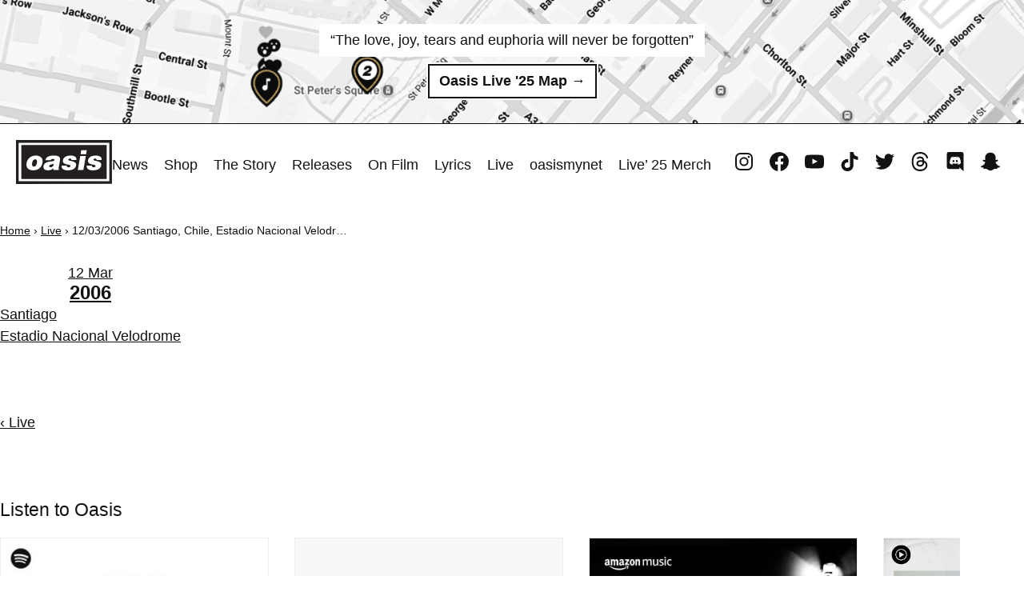

--- FILE ---
content_type: text/html; charset=UTF-8
request_url: https://oasisinet.com/live/12-03-2006-santiago-chile-estadio-nacional-velodrome/
body_size: 16591
content:
<!doctype html>
<html class="no-js 
 " lang="en-US">

<head>
  <script>document.documentElement.classList.remove('no-js');</script>

<!-- Google Tag Manager -->
  <script type="text/plain" data-category="analytics">(function(w,d,s,l,i){w[l]=w[l]||[];w[l].push({'gtm.start':
  new Date().getTime(),event:'gtm.js'});var f=d.getElementsByTagName(s)[0],
  j=d.createElement(s),dl=l!='dataLayer'?'&l='+l:'';j.async=true;j.src=
  'https://www.googletagmanager.com/gtm.js?id='+i+dl;f.parentNode.insertBefore(j,f);
  })(window,document,'script','dataLayer','G-EZST9PYTMK');</script>
  <!-- End Google Tag Manager -->

<!-- Live Nation Off-Site Meta Pixel Code -->
  <script type="text/plain" data-category="ads">
    !function(f,b,e,v,n,t,s)
    {
      if(f.fbq)return;
      n=f.fbq=function(){n.callMethod ? n.callMethod.apply(n,arguments) : n.queue.push(arguments)};
      if(!f._fbq)f._fbq=n;
      n.push=n;
      n.loaded=!0;
      n.version='2.0';
      n.queue=[];
      t=b.createElement(e);
      t.async=!0;
      t.src=v;
      s=b.getElementsByTagName(e)[0];
      s.parentNode.insertBefore(t,s)
    }
    (window, document,'script', 'https://connect.facebook.net/en_US/fbevents.js');
    fbq('init', '336617377178130');
    fbq('track', 'PageView');
  </script>
  <noscript>
    <img height="1" width="1" style="display:none" src="https://www.facebook.com/tr?id=336617377178130&ev=PageView&noscript=1" />
  </noscript>
  <!-- End Meta Pixel Code -->

<!-- Live Nation Canada - Pixel (LNC) Meta Pixel Code -->
  <script type="text/plain" data-category="ads">
    !function(f,b,e,v,n,t,s)
    {
      if(f.fbq)return;
      n=f.fbq=function(){n.callMethod ? n.callMethod.apply(n,arguments) : n.queue.push(arguments)};
      if(!f._fbq)f._fbq=n;
      n.push=n;
      n.loaded=!0;
      n.version='2.0';
      n.queue=[];
      t=b.createElement(e);
      t.async=!0;
      t.src=v;
      s=b.getElementsByTagName(e)[0];
      s.parentNode.insertBefore(t,s)
    }
    (window, document,'script', 'https://connect.facebook.net/en_US/fbevents.js');
    fbq('init', '386920928936604');
    fbq('track', 'PageView');
  </script>
  <noscript>
    <img height="1" width="1" style="display:none" src="https://www.facebook.com/tr?id=386920928936604&ev=PageView&noscript=1" />
  </noscript>
  <!-- End Meta Pixel Code -->


<!-- The Trade Desk Universal Programmatic Pixel -->
  <script type="text/plain" data-category="ads" src="https://js.adsrvr.org/up_loader.1.1.0.js"></script>
  <script type="text/plain" data-category="ads">
    ttd_dom_ready(function() {
      if (typeof TTDUniversalPixelApi === 'function') {
        var universalPixelApi = new TTDUniversalPixelApi();
        universalPixelApi.init("wed77s2", ["q684oyg"], "https://insight.adsrvr.org/track/up");
      }
    });
  </script>
  
  <!-- The Trade Desk Universal Programmatic Pixel: CANADA -->
  <script type="text/plain" data-category="ads" src="https://js.adsrvr.org/up_loader.1.1.0.js"></script>
  <script type="text/plain" data-category="ads">
    ttd_dom_ready(function() {
      if (typeof TTDUniversalPixelApi === 'function') {
        var universalPixelApi = new TTDUniversalPixelApi();
        universalPixelApi.init("w905znw", ["x5bdt2r"], "https://insight.adsrvr.org/track/up");
      }
    });
  </script>
    
      <meta charset="UTF-8">
      <meta website-by="Paul Burgess | delargedesign.com">
        <meta name="viewport" content="width=device-width">
    <meta name="Copyright" content="Copyright &copy; 2026. All Rights Reserved.">
    <link rel="stylesheet" href="https://oasisinet.com/wp-content/themes/oasis-v2/style.css" />
    <title>12/03/2006 Santiago, Chile, Estadio Nacional Velodrome &#8211; Oasis</title>
<meta name='robots' content='max-image-preview:large, max-snippet:-1, max-video-preview:-1' />
<link rel="canonical" href="https://oasisinet.com/live/12-03-2006-santiago-chile-estadio-nacional-velodrome/">
<meta property="og:title" content="12/03/2006 Santiago, Chile, Estadio Nacional Velodrome &#8211; Oasis">
<meta property="og:type" content="article">
<meta property="og:image" content="https://oasisinet.com/wp-content/uploads/2022/07/oasis-share-445qg.jpg">
<meta property="og:image:width" content="1200">
<meta property="og:image:height" content="630">
<meta property="og:image:alt" content="oasis-share-445qg">
<meta property="og:url" content="https://oasisinet.com/live/12-03-2006-santiago-chile-estadio-nacional-velodrome/">
<meta property="og:locale" content="en_US">
<meta property="og:site_name" content="Oasis">
<meta property="article:published_time" content="2022-07-04T17:30:49+01:00">
<meta property="article:modified_time" content="2022-07-04T17:30:49+01:00">
<meta property="og:updated_time" content="2022-07-04T17:30:49+01:00">
<meta name="twitter:card" content="summary_large_image">
<meta name="twitter:image" content="https://oasisinet.com/wp-content/uploads/2022/07/oasis-share-445qg.jpg">
<link rel='dns-prefetch' href='//cdn.jsdelivr.net' />
<link rel="alternate" title="oEmbed (JSON)" type="application/json+oembed" href="https://oasisinet.com/wp-json/oembed/1.0/embed?url=https%3A%2F%2Foasisinet.com%2Flive%2F12-03-2006-santiago-chile-estadio-nacional-velodrome%2F" />
<link rel="alternate" title="oEmbed (XML)" type="text/xml+oembed" href="https://oasisinet.com/wp-json/oembed/1.0/embed?url=https%3A%2F%2Foasisinet.com%2Flive%2F12-03-2006-santiago-chile-estadio-nacional-velodrome%2F&#038;format=xml" />
<style id='wp-img-auto-sizes-contain-inline-css' type='text/css'>
img:is([sizes=auto i],[sizes^="auto," i]){contain-intrinsic-size:3000px 1500px}
/*# sourceURL=wp-img-auto-sizes-contain-inline-css */
</style>
<style id='wp-block-library-inline-css' type='text/css'>
:root{--wp-block-synced-color:#7a00df;--wp-block-synced-color--rgb:122,0,223;--wp-bound-block-color:var(--wp-block-synced-color);--wp-editor-canvas-background:#ddd;--wp-admin-theme-color:#007cba;--wp-admin-theme-color--rgb:0,124,186;--wp-admin-theme-color-darker-10:#006ba1;--wp-admin-theme-color-darker-10--rgb:0,107,160.5;--wp-admin-theme-color-darker-20:#005a87;--wp-admin-theme-color-darker-20--rgb:0,90,135;--wp-admin-border-width-focus:2px}@media (min-resolution:192dpi){:root{--wp-admin-border-width-focus:1.5px}}.wp-element-button{cursor:pointer}:root .has-very-light-gray-background-color{background-color:#eee}:root .has-very-dark-gray-background-color{background-color:#313131}:root .has-very-light-gray-color{color:#eee}:root .has-very-dark-gray-color{color:#313131}:root .has-vivid-green-cyan-to-vivid-cyan-blue-gradient-background{background:linear-gradient(135deg,#00d084,#0693e3)}:root .has-purple-crush-gradient-background{background:linear-gradient(135deg,#34e2e4,#4721fb 50%,#ab1dfe)}:root .has-hazy-dawn-gradient-background{background:linear-gradient(135deg,#faaca8,#dad0ec)}:root .has-subdued-olive-gradient-background{background:linear-gradient(135deg,#fafae1,#67a671)}:root .has-atomic-cream-gradient-background{background:linear-gradient(135deg,#fdd79a,#004a59)}:root .has-nightshade-gradient-background{background:linear-gradient(135deg,#330968,#31cdcf)}:root .has-midnight-gradient-background{background:linear-gradient(135deg,#020381,#2874fc)}:root{--wp--preset--font-size--normal:16px;--wp--preset--font-size--huge:42px}.has-regular-font-size{font-size:1em}.has-larger-font-size{font-size:2.625em}.has-normal-font-size{font-size:var(--wp--preset--font-size--normal)}.has-huge-font-size{font-size:var(--wp--preset--font-size--huge)}.has-text-align-center{text-align:center}.has-text-align-left{text-align:left}.has-text-align-right{text-align:right}.has-fit-text{white-space:nowrap!important}#end-resizable-editor-section{display:none}.aligncenter{clear:both}.items-justified-left{justify-content:flex-start}.items-justified-center{justify-content:center}.items-justified-right{justify-content:flex-end}.items-justified-space-between{justify-content:space-between}.screen-reader-text{border:0;clip-path:inset(50%);height:1px;margin:-1px;overflow:hidden;padding:0;position:absolute;width:1px;word-wrap:normal!important}.screen-reader-text:focus{background-color:#ddd;clip-path:none;color:#444;display:block;font-size:1em;height:auto;left:5px;line-height:normal;padding:15px 23px 14px;text-decoration:none;top:5px;width:auto;z-index:100000}html :where(.has-border-color){border-style:solid}html :where([style*=border-top-color]){border-top-style:solid}html :where([style*=border-right-color]){border-right-style:solid}html :where([style*=border-bottom-color]){border-bottom-style:solid}html :where([style*=border-left-color]){border-left-style:solid}html :where([style*=border-width]){border-style:solid}html :where([style*=border-top-width]){border-top-style:solid}html :where([style*=border-right-width]){border-right-style:solid}html :where([style*=border-bottom-width]){border-bottom-style:solid}html :where([style*=border-left-width]){border-left-style:solid}html :where(img[class*=wp-image-]){height:auto;max-width:100%}:where(figure){margin:0 0 1em}html :where(.is-position-sticky){--wp-admin--admin-bar--position-offset:var(--wp-admin--admin-bar--height,0px)}@media screen and (max-width:600px){html :where(.is-position-sticky){--wp-admin--admin-bar--position-offset:0px}}

/*# sourceURL=wp-block-library-inline-css */
</style><style id='global-styles-inline-css' type='text/css'>
:root{--wp--preset--aspect-ratio--square: 1;--wp--preset--aspect-ratio--4-3: 4/3;--wp--preset--aspect-ratio--3-4: 3/4;--wp--preset--aspect-ratio--3-2: 3/2;--wp--preset--aspect-ratio--2-3: 2/3;--wp--preset--aspect-ratio--16-9: 16/9;--wp--preset--aspect-ratio--9-16: 9/16;--wp--preset--color--black: #000000;--wp--preset--color--cyan-bluish-gray: #abb8c3;--wp--preset--color--white: #ffffff;--wp--preset--color--pale-pink: #f78da7;--wp--preset--color--vivid-red: #cf2e2e;--wp--preset--color--luminous-vivid-orange: #ff6900;--wp--preset--color--luminous-vivid-amber: #fcb900;--wp--preset--color--light-green-cyan: #7bdcb5;--wp--preset--color--vivid-green-cyan: #00d084;--wp--preset--color--pale-cyan-blue: #8ed1fc;--wp--preset--color--vivid-cyan-blue: #0693e3;--wp--preset--color--vivid-purple: #9b51e0;--wp--preset--color--oasis-dark: #111111;--wp--preset--color--oasis-white: #FFFFFF;--wp--preset--gradient--vivid-cyan-blue-to-vivid-purple: linear-gradient(135deg,rgb(6,147,227) 0%,rgb(155,81,224) 100%);--wp--preset--gradient--light-green-cyan-to-vivid-green-cyan: linear-gradient(135deg,rgb(122,220,180) 0%,rgb(0,208,130) 100%);--wp--preset--gradient--luminous-vivid-amber-to-luminous-vivid-orange: linear-gradient(135deg,rgb(252,185,0) 0%,rgb(255,105,0) 100%);--wp--preset--gradient--luminous-vivid-orange-to-vivid-red: linear-gradient(135deg,rgb(255,105,0) 0%,rgb(207,46,46) 100%);--wp--preset--gradient--very-light-gray-to-cyan-bluish-gray: linear-gradient(135deg,rgb(238,238,238) 0%,rgb(169,184,195) 100%);--wp--preset--gradient--cool-to-warm-spectrum: linear-gradient(135deg,rgb(74,234,220) 0%,rgb(151,120,209) 20%,rgb(207,42,186) 40%,rgb(238,44,130) 60%,rgb(251,105,98) 80%,rgb(254,248,76) 100%);--wp--preset--gradient--blush-light-purple: linear-gradient(135deg,rgb(255,206,236) 0%,rgb(152,150,240) 100%);--wp--preset--gradient--blush-bordeaux: linear-gradient(135deg,rgb(254,205,165) 0%,rgb(254,45,45) 50%,rgb(107,0,62) 100%);--wp--preset--gradient--luminous-dusk: linear-gradient(135deg,rgb(255,203,112) 0%,rgb(199,81,192) 50%,rgb(65,88,208) 100%);--wp--preset--gradient--pale-ocean: linear-gradient(135deg,rgb(255,245,203) 0%,rgb(182,227,212) 50%,rgb(51,167,181) 100%);--wp--preset--gradient--electric-grass: linear-gradient(135deg,rgb(202,248,128) 0%,rgb(113,206,126) 100%);--wp--preset--gradient--midnight: linear-gradient(135deg,rgb(2,3,129) 0%,rgb(40,116,252) 100%);--wp--preset--gradient--dark-fade-bottom: linear-gradient(0deg, rgba(17,17,17,1) 0%, rgba(17,17,17,0) 40%);;--wp--preset--gradient--dark-fade-bottom-left: linear-gradient(24deg, rgba(17,17,17,1) 0%, rgba(17,17,17,0) 32%);;--wp--preset--font-size--small: clamp(0.83rem, 0.81rem + 0.13vw, 0.9rem);;--wp--preset--font-size--medium: clamp(1.2rem, 1.12rem + 0.4vw, 1.41rem);--wp--preset--font-size--large: clamp(1.44rem, 1.32rem + 0.62vw, 1.76rem);--wp--preset--font-size--x-large: clamp(1.6rem, 1.54rem + 0.92vw, 2.2rem);--wp--preset--font-size--regular: clamp(1rem, 0.95rem + 0.24vw, 1.13rem);--wp--preset--font-size--xx-large: clamp(1.8rem, 1.81rem + 1.31vw, 2.75rem);--wp--preset--font-size--xxx-large: clamp(2rem, 2.12rem + 1.84vw, 3.43rem);--wp--preset--spacing--20: 0.44rem;--wp--preset--spacing--30: 0.67rem;--wp--preset--spacing--40: 1rem;--wp--preset--spacing--50: 1.5rem;--wp--preset--spacing--60: 2.25rem;--wp--preset--spacing--70: 3.38rem;--wp--preset--spacing--80: 5.06rem;--wp--preset--shadow--natural: 6px 6px 9px rgba(0, 0, 0, 0.2);--wp--preset--shadow--deep: 12px 12px 50px rgba(0, 0, 0, 0.4);--wp--preset--shadow--sharp: 6px 6px 0px rgba(0, 0, 0, 0.2);--wp--preset--shadow--outlined: 6px 6px 0px -3px rgb(255, 255, 255), 6px 6px rgb(0, 0, 0);--wp--preset--shadow--crisp: 6px 6px 0px rgb(0, 0, 0);}:root { --wp--style--global--content-size: 800px;--wp--style--global--wide-size: 1000px; }:where(body) { margin: 0; }.wp-site-blocks > .alignleft { float: left; margin-right: 2em; }.wp-site-blocks > .alignright { float: right; margin-left: 2em; }.wp-site-blocks > .aligncenter { justify-content: center; margin-left: auto; margin-right: auto; }:where(.wp-site-blocks) > * { margin-block-start: 1.2rem; margin-block-end: 0; }:where(.wp-site-blocks) > :first-child { margin-block-start: 0; }:where(.wp-site-blocks) > :last-child { margin-block-end: 0; }:root { --wp--style--block-gap: 1.2rem; }:root :where(.is-layout-flow) > :first-child{margin-block-start: 0;}:root :where(.is-layout-flow) > :last-child{margin-block-end: 0;}:root :where(.is-layout-flow) > *{margin-block-start: 1.2rem;margin-block-end: 0;}:root :where(.is-layout-constrained) > :first-child{margin-block-start: 0;}:root :where(.is-layout-constrained) > :last-child{margin-block-end: 0;}:root :where(.is-layout-constrained) > *{margin-block-start: 1.2rem;margin-block-end: 0;}:root :where(.is-layout-flex){gap: 1.2rem;}:root :where(.is-layout-grid){gap: 1.2rem;}.is-layout-flow > .alignleft{float: left;margin-inline-start: 0;margin-inline-end: 2em;}.is-layout-flow > .alignright{float: right;margin-inline-start: 2em;margin-inline-end: 0;}.is-layout-flow > .aligncenter{margin-left: auto !important;margin-right: auto !important;}.is-layout-constrained > .alignleft{float: left;margin-inline-start: 0;margin-inline-end: 2em;}.is-layout-constrained > .alignright{float: right;margin-inline-start: 2em;margin-inline-end: 0;}.is-layout-constrained > .aligncenter{margin-left: auto !important;margin-right: auto !important;}.is-layout-constrained > :where(:not(.alignleft):not(.alignright):not(.alignfull)){max-width: var(--wp--style--global--content-size);margin-left: auto !important;margin-right: auto !important;}.is-layout-constrained > .alignwide{max-width: var(--wp--style--global--wide-size);}body .is-layout-flex{display: flex;}.is-layout-flex{flex-wrap: wrap;align-items: center;}.is-layout-flex > :is(*, div){margin: 0;}body .is-layout-grid{display: grid;}.is-layout-grid > :is(*, div){margin: 0;}body{padding-top: 0px;padding-right: 0px;padding-bottom: 0px;padding-left: 0px;}a:where(:not(.wp-element-button)){text-decoration: underline;}:root :where(.wp-element-button, .wp-block-button__link){background-color: #32373c;border-width: 0;color: #fff;font-family: inherit;font-size: inherit;font-style: inherit;font-weight: inherit;letter-spacing: inherit;line-height: inherit;padding-top: calc(0.667em + 2px);padding-right: calc(1.333em + 2px);padding-bottom: calc(0.667em + 2px);padding-left: calc(1.333em + 2px);text-decoration: none;text-transform: inherit;}.has-black-color{color: var(--wp--preset--color--black) !important;}.has-cyan-bluish-gray-color{color: var(--wp--preset--color--cyan-bluish-gray) !important;}.has-white-color{color: var(--wp--preset--color--white) !important;}.has-pale-pink-color{color: var(--wp--preset--color--pale-pink) !important;}.has-vivid-red-color{color: var(--wp--preset--color--vivid-red) !important;}.has-luminous-vivid-orange-color{color: var(--wp--preset--color--luminous-vivid-orange) !important;}.has-luminous-vivid-amber-color{color: var(--wp--preset--color--luminous-vivid-amber) !important;}.has-light-green-cyan-color{color: var(--wp--preset--color--light-green-cyan) !important;}.has-vivid-green-cyan-color{color: var(--wp--preset--color--vivid-green-cyan) !important;}.has-pale-cyan-blue-color{color: var(--wp--preset--color--pale-cyan-blue) !important;}.has-vivid-cyan-blue-color{color: var(--wp--preset--color--vivid-cyan-blue) !important;}.has-vivid-purple-color{color: var(--wp--preset--color--vivid-purple) !important;}.has-oasis-dark-color{color: var(--wp--preset--color--oasis-dark) !important;}.has-oasis-white-color{color: var(--wp--preset--color--oasis-white) !important;}.has-black-background-color{background-color: var(--wp--preset--color--black) !important;}.has-cyan-bluish-gray-background-color{background-color: var(--wp--preset--color--cyan-bluish-gray) !important;}.has-white-background-color{background-color: var(--wp--preset--color--white) !important;}.has-pale-pink-background-color{background-color: var(--wp--preset--color--pale-pink) !important;}.has-vivid-red-background-color{background-color: var(--wp--preset--color--vivid-red) !important;}.has-luminous-vivid-orange-background-color{background-color: var(--wp--preset--color--luminous-vivid-orange) !important;}.has-luminous-vivid-amber-background-color{background-color: var(--wp--preset--color--luminous-vivid-amber) !important;}.has-light-green-cyan-background-color{background-color: var(--wp--preset--color--light-green-cyan) !important;}.has-vivid-green-cyan-background-color{background-color: var(--wp--preset--color--vivid-green-cyan) !important;}.has-pale-cyan-blue-background-color{background-color: var(--wp--preset--color--pale-cyan-blue) !important;}.has-vivid-cyan-blue-background-color{background-color: var(--wp--preset--color--vivid-cyan-blue) !important;}.has-vivid-purple-background-color{background-color: var(--wp--preset--color--vivid-purple) !important;}.has-oasis-dark-background-color{background-color: var(--wp--preset--color--oasis-dark) !important;}.has-oasis-white-background-color{background-color: var(--wp--preset--color--oasis-white) !important;}.has-black-border-color{border-color: var(--wp--preset--color--black) !important;}.has-cyan-bluish-gray-border-color{border-color: var(--wp--preset--color--cyan-bluish-gray) !important;}.has-white-border-color{border-color: var(--wp--preset--color--white) !important;}.has-pale-pink-border-color{border-color: var(--wp--preset--color--pale-pink) !important;}.has-vivid-red-border-color{border-color: var(--wp--preset--color--vivid-red) !important;}.has-luminous-vivid-orange-border-color{border-color: var(--wp--preset--color--luminous-vivid-orange) !important;}.has-luminous-vivid-amber-border-color{border-color: var(--wp--preset--color--luminous-vivid-amber) !important;}.has-light-green-cyan-border-color{border-color: var(--wp--preset--color--light-green-cyan) !important;}.has-vivid-green-cyan-border-color{border-color: var(--wp--preset--color--vivid-green-cyan) !important;}.has-pale-cyan-blue-border-color{border-color: var(--wp--preset--color--pale-cyan-blue) !important;}.has-vivid-cyan-blue-border-color{border-color: var(--wp--preset--color--vivid-cyan-blue) !important;}.has-vivid-purple-border-color{border-color: var(--wp--preset--color--vivid-purple) !important;}.has-oasis-dark-border-color{border-color: var(--wp--preset--color--oasis-dark) !important;}.has-oasis-white-border-color{border-color: var(--wp--preset--color--oasis-white) !important;}.has-vivid-cyan-blue-to-vivid-purple-gradient-background{background: var(--wp--preset--gradient--vivid-cyan-blue-to-vivid-purple) !important;}.has-light-green-cyan-to-vivid-green-cyan-gradient-background{background: var(--wp--preset--gradient--light-green-cyan-to-vivid-green-cyan) !important;}.has-luminous-vivid-amber-to-luminous-vivid-orange-gradient-background{background: var(--wp--preset--gradient--luminous-vivid-amber-to-luminous-vivid-orange) !important;}.has-luminous-vivid-orange-to-vivid-red-gradient-background{background: var(--wp--preset--gradient--luminous-vivid-orange-to-vivid-red) !important;}.has-very-light-gray-to-cyan-bluish-gray-gradient-background{background: var(--wp--preset--gradient--very-light-gray-to-cyan-bluish-gray) !important;}.has-cool-to-warm-spectrum-gradient-background{background: var(--wp--preset--gradient--cool-to-warm-spectrum) !important;}.has-blush-light-purple-gradient-background{background: var(--wp--preset--gradient--blush-light-purple) !important;}.has-blush-bordeaux-gradient-background{background: var(--wp--preset--gradient--blush-bordeaux) !important;}.has-luminous-dusk-gradient-background{background: var(--wp--preset--gradient--luminous-dusk) !important;}.has-pale-ocean-gradient-background{background: var(--wp--preset--gradient--pale-ocean) !important;}.has-electric-grass-gradient-background{background: var(--wp--preset--gradient--electric-grass) !important;}.has-midnight-gradient-background{background: var(--wp--preset--gradient--midnight) !important;}.has-dark-fade-bottom-gradient-background{background: var(--wp--preset--gradient--dark-fade-bottom) !important;}.has-dark-fade-bottom-left-gradient-background{background: var(--wp--preset--gradient--dark-fade-bottom-left) !important;}.has-small-font-size{font-size: var(--wp--preset--font-size--small) !important;}.has-medium-font-size{font-size: var(--wp--preset--font-size--medium) !important;}.has-large-font-size{font-size: var(--wp--preset--font-size--large) !important;}.has-x-large-font-size{font-size: var(--wp--preset--font-size--x-large) !important;}.has-regular-font-size{font-size: var(--wp--preset--font-size--regular) !important;}.has-xx-large-font-size{font-size: var(--wp--preset--font-size--xx-large) !important;}.has-xxx-large-font-size{font-size: var(--wp--preset--font-size--xxx-large) !important;}
/*# sourceURL=global-styles-inline-css */
</style>

<link rel='stylesheet' id='style-css' href='https://oasisinet.com/wp-content/themes/oasis-v2/style.css?ver=6.9' type='text/css' media='all' />
<link rel='stylesheet' id='cookie-consent-styles-css' href='https://cdn.jsdelivr.net/gh/orestbida/cookieconsent@3.0.1/dist/cookieconsent.css?ver=6.9' type='text/css' media='all' />
<link rel='stylesheet' id='main-styles-css' href='https://oasisinet.com/wp-content/themes/oasis-v2/_/css/main.css?ver=1765203153' type='text/css' media='all' />
<style id='block-visibility-screen-size-styles-inline-css' type='text/css'>
/* Large screens (desktops, 992px and up) */
@media ( min-width: 992px ) {
	.block-visibility-hide-large-screen {
		display: none !important;
	}
}

/* Medium screens (tablets, between 768px and 992px) */
@media ( min-width: 768px ) and ( max-width: 991.98px ) {
	.block-visibility-hide-medium-screen {
		display: none !important;
	}
}

/* Small screens (mobile devices, less than 768px) */
@media ( max-width: 767.98px ) {
	.block-visibility-hide-small-screen {
		display: none !important;
	}
}
/*# sourceURL=block-visibility-screen-size-styles-inline-css */
</style>
<script src="https://oasisinet.com/wp-content/themes/oasis-v2/_/js/burger-menu.js?ver=1651070640" type="module" defer></script>
<link rel="https://api.w.org/" href="https://oasisinet.com/wp-json/" /><link rel='shortlink' href='https://oasisinet.com/?p=7156' />
<link rel="icon" href="https://oasisinet.com/wp-content/uploads/2022/05/cropped-oasis-fav-32x32.png" sizes="32x32" />
<link rel="icon" href="https://oasisinet.com/wp-content/uploads/2022/05/cropped-oasis-fav-192x192.png" sizes="192x192" />
<link rel="apple-touch-icon" href="https://oasisinet.com/wp-content/uploads/2022/05/cropped-oasis-fav-180x180.png" />
<meta name="msapplication-TileImage" content="https://oasisinet.com/wp-content/uploads/2022/05/cropped-oasis-fav-270x270.png" />
		<style type="text/css" id="wp-custom-css">
			main {
	overflow: clip;
}

h1, h2, h3, h4, h5, h6, li, p {
  max-width: var(--wp--style--global--content-size);
}

main p {
	max-width: var(--wp--style--global--content-size) !important;
}

/* Product grid fix */
.product-grid.aligncenter ul {
	grid-template-columns: repeat(auto-fit,minmax(min(280px,100%),1fr));
	justify-items:center;
}

.product-grid.aligncenter li {
max-width: 420px;
}		</style>
		        <meta name="theme-color" content="#111111">
    
        
   <style>
    
   html {
     scrollbar-gutter: stable;
   }
   
    @media screen and (prefers-reduced-motion: no-preference) {
    
    ::view-transition-group(*) {
      animation: none;
    }
   
      @view-transition {
      navigation: auto;
    }  
   
   
    .site-wrapper {
      view-transition-name: dropOut;
    }
    ::view-transition-old(dropOut) {
         animation-name: pageShift;
          animation-duration:0.2s;
          animation-timing-function: linear;
          animation-fill-mode:both;    
               
      }            
      ::view-transition-new(dropOut) {
            animation-name: pageShift;
            animation-duration:0.2s;
            animation-timing-function: linear;
            animation-fill-mode:both;
            animation-direction: reverse;
            animation-delay: 0.2s;
        } 
        
        @keyframes pageShift {
         from {
           transform: translateY(0);
         }
         to {
           transform: translateY(6px);
           opacity:0;
         }
        }  
        
      }
    </style>
    
        
</head>

<body  class="wp-singular event-template-default single single-event postid-7156 wp-theme-oasis-v2 ">

<div class="site-wrapper">

<div class="tour-banner">
  <a href="https://oasismusic.lnk.to/live25mapexperienceWE">
    <q>The love, joy, tears and euphoria will never be forgotten</q>
    <p class="btn"><strong>Oasis Live '25 Map&nbsp;&rarr;</strong></p>
  </a>
</div>
<!-- /.tour-banner -->











        <header role="banner">

            <div class="logo" style="align-self: start">
              <a href="https://oasisinet.com/">
             <svg viewBox="0 0 942 431" xmlns="http://www.w3.org/2000/svg" xml:space="preserve" fill-rule="evenodd" clip-rule="evenodd" stroke-linejoin="round" stroke-miterlimit="2"><g fill-rule="nonzero"><path fill="#fff" d="M25.554 26.154H915.86V401.86H25.554z"/><path fill="#231f20" d="M52.263 48.708h837.475v331.784H52.263z"/><path d="M158.425 222.45c-4.562 25.854 3.121 37.084 16.963 37.084 14.629 0 25.487-11.23 30.045-37.084 3.546-20.112-2.662-35.258-16.904-34.475-18.546 0-27.391 19.063-30.104 34.475Zm35.767-71.042c48.317 0 73.07 28.467 65.567 71.042-8.846 50.142-46.942 73.646-90.817 73.646-43.88 0-73.592-24.025-65.35-70.775 8.383-47.533 44.375-73.913 90.6-73.913ZM371.354 231.588c-19.279 8.62-42.05 4.441-45.179 22.2-1.2 6.791 4.5 11.491 15.209 11.491 19.066 0 27.958-14.887 29.97-33.691Zm-5.2 60.591-.033-14.625c-17.942 14.367-34.35 18.542-54.72 18.542-25.855 0-46.584-12.796-41.563-41.262 10.962-62.159 103.404-33.955 107.916-59.546 1.75-9.925-10.033-11.234-15.779-11.234-7.575 0-18.037 1.567-21.412 13.321h-52.238c5.113-28.987 28.738-45.967 82.8-45.967 64.775 0 64.455 24.03 58.7 56.675l-11.283 63.988c-1.383 7.833-1.812 11.754 4.225 17.5l-.458 2.608h-56.155ZM498.625 249.609c-.966 5.487.384 9.666 3.538 12.537 2.93 2.613 7.354 4.18 12.575 4.18 8.362 0 17.7-2.613 19.404-12.276 3.863-21.937-83.05-4.441-73.704-57.458 6.17-34.996 44.27-45.184 72.737-45.184 29.771 0 63.575 6.792 60.309 43.096H544.12c.259-4.441-1.016-7.575-3.475-9.925-2.462-2.354-6.187-3.396-10.37-3.396-9.4 0-15.917 2.871-17.113 9.663-3.358 19.067 85.346 6.27 76.317 57.458-5.017 28.467-31.93 47.792-82.08 47.792-31.337 0-64.108-9.662-60.487-46.487h51.712ZM640.663 99.175h54.325l-6.817 38.654h-54.32l6.812-38.654ZM606.63 292.18l24.133-136.854h54.32L660.956 292.18H606.63ZM745.367 249.609c-.966 5.487.388 9.666 3.534 12.537 2.937 2.613 7.362 4.18 12.587 4.18 8.358 0 17.696-2.613 19.4-12.276 3.871-21.937-83.054-4.441-73.7-57.458 6.167-34.996 44.267-45.184 72.733-45.184 29.775 0 63.571 6.792 60.305 43.096h-49.359c.259-4.441-1.016-7.575-3.47-9.925-2.463-2.354-6.196-3.396-10.376-3.396-9.4 0-15.912 2.871-17.112 9.663-3.363 19.067 85.342 6.27 76.317 57.458-5.021 28.467-31.934 47.792-82.08 47.792-31.337 0-64.112-9.662-60.487-46.487h51.708Z" fill="#fff"/><path d="M941.413 425.525V0H0v430.163l941.488-.15-.075-4.488Z" fill="#231f20"/><path fill="#fff" d="M25.592 27.233h890.3v375.705h-890.3z"/><path fill="#231f20" d="M52.3 49.783h837.476v331.788H52.3z"/><path d="M158.458 223.525c-4.558 25.854 3.125 37.084 16.967 37.084 14.625 0 25.488-11.23 30.046-37.084 3.546-20.112-2.663-35.258-16.904-34.475-18.546 0-27.392 19.067-30.109 34.475Zm35.771-71.037c48.317 0 73.071 28.466 65.567 71.037-8.846 50.146-46.942 73.65-90.817 73.65-43.879 0-73.591-24.029-65.35-70.779 8.38-47.533 44.375-73.908 90.6-73.908ZM371.392 232.663c-19.283 8.62-42.05 4.441-45.18 22.2-1.2 6.791 4.5 11.491 15.21 11.491 19.066 0 27.957-14.883 29.97-33.691Zm-5.2 60.596-.033-14.625c-17.942 14.362-34.35 18.541-54.721 18.541-25.854 0-46.584-12.8-41.563-41.266 10.959-62.159 103.4-33.955 107.917-59.546 1.75-9.925-10.033-11.23-15.78-11.23-7.574 0-18.037 1.567-21.412 13.317h-52.237c5.112-28.987 28.737-45.962 82.8-45.962 64.775 0 64.454 24.025 58.7 56.67l-11.288 63.988c-1.379 7.838-1.808 11.754 4.23 17.5l-.463 2.613h-56.15ZM498.663 250.688c-.97 5.483.383 9.662 3.533 12.533 2.93 2.613 7.359 4.18 12.58 4.18 8.362 0 17.7-2.613 19.404-12.276 3.866-21.937-83.05-4.437-73.705-57.458 6.171-34.996 44.271-45.18 72.738-45.18 29.77 0 63.575 6.788 60.304 43.092H544.16c.258-4.441-1.017-7.575-3.475-9.925-2.463-2.35-6.192-3.396-10.375-3.396-9.396 0-15.913 2.875-17.109 9.663-3.362 19.067 85.342 6.27 76.313 57.458-5.017 28.467-31.93 47.796-82.075 47.796-31.338 0-64.113-9.666-60.488-46.487h51.713ZM640.7 100.25h54.326l-6.817 38.654h-54.321l6.813-38.654ZM606.668 293.26l24.134-136.855h54.32L660.992 293.26h-54.325ZM745.4 250.688c-.962 5.483.392 9.662 3.538 12.533 2.938 2.613 7.363 4.18 12.588 4.18 8.354 0 17.695-2.613 19.4-12.276 3.87-21.937-83.055-4.437-73.705-57.458 6.171-34.996 44.267-45.18 72.734-45.18 29.779 0 63.575 6.788 60.308 43.092h-49.362c.262-4.441-1.013-7.575-3.471-9.925-2.459-2.35-6.192-3.396-10.371-3.396-9.404 0-15.913 2.875-17.113 9.663-3.362 19.067 85.342 6.27 76.317 57.458-5.02 28.467-31.933 47.796-82.08 47.796-31.34 0-64.112-9.666-60.49-46.487H745.4Z" fill="#fff"/></g></svg>
              </a>

            </div>
            <!-- /.logo -->
           
           <burger-menu max-width="940">

             <div class="burger-menu-content">

               <nav role="navigation">
                 <ul id="menu-main-menu" class="menu"><li id="menu-item-16" class="menu-item menu-item-type-post_type menu-item-object-page current_page_parent menu-item-16"><a href="https://oasisinet.com/news/">News</a></li>
<li id="menu-item-11" class="menu-item menu-item-type-custom menu-item-object-custom menu-item-11"><a href="https://shop.oasisinet.com/">Shop</a></li>
<li id="menu-item-7716" class="menu-item menu-item-type-post_type menu-item-object-page menu-item-7716"><a href="https://oasisinet.com/the-story/">The Story</a></li>
<li id="menu-item-241" class="menu-item menu-item-type-post_type_archive menu-item-object-music menu-item-241"><a href="https://oasisinet.com/music/">Releases</a></li>
<li id="menu-item-242" class="menu-item menu-item-type-post_type_archive menu-item-object-video menu-item-242"><a href="https://oasisinet.com/videos/">On Film</a></li>
<li id="menu-item-243" class="menu-item menu-item-type-post_type_archive menu-item-object-song-lyrics menu-item-243"><a href="https://oasisinet.com/lyrics/">Lyrics</a></li>
<li id="menu-item-3032" class="menu-item menu-item-type-post_type_archive menu-item-object-event menu-item-3032"><a href="https://oasisinet.com/live/">Live</a></li>
<li id="menu-item-7800" class="menu-item menu-item-type-custom menu-item-object-custom menu-item-7800"><a target="_blank" href="https://oasis.os.fan/signupwb">oasismynet</a></li>
<li id="menu-item-8477" class="menu-item menu-item-type-custom menu-item-object-custom menu-item-8477"><a href="https://oasismusic.lnk.to/live25merchWE">Live’ 25 Merch</a></li>
</ul>               </nav>

              <div class="header-social-links">
               <ul class="social">
	
			  <li>
		  <a href="https://www.instagram.com/oasis/" target="_blank" rel="noopener">
			  <svg xmlns="http://www.w3.org/2000/svg" xmlns:xlink="http://www.w3.org/1999/xlink" x="0px" y="0px" width="24px" height="24px" viewBox="0 0 24 24"><g transform="translate(0, 0)"><path d="M12,2.982c2.937,0,3.285.011,4.445.064a6.072,6.072,0,0,1,2.042.379,3.4,3.4,0,0,1,1.265.823,3.4,3.4,0,0,1,.823,1.265,6.072,6.072,0,0,1,.379,2.042c.053,1.16.064,1.508.064,4.445s-.011,3.285-.064,4.445a6.072,6.072,0,0,1-.379,2.042,3.644,3.644,0,0,1-2.088,2.088,6.072,6.072,0,0,1-2.042.379c-1.16.053-1.508.064-4.445.064s-3.285-.011-4.445-.064a6.072,6.072,0,0,1-2.042-.379,3.4,3.4,0,0,1-1.265-.823,3.4,3.4,0,0,1-.823-1.265,6.072,6.072,0,0,1-.379-2.042c-.053-1.16-.064-1.508-.064-4.445s.011-3.285.064-4.445a6.072,6.072,0,0,1,.379-2.042,3.4,3.4,0,0,1,.823-1.265,3.4,3.4,0,0,1,1.265-.823,6.072,6.072,0,0,1,2.042-.379c1.16-.053,1.508-.064,4.445-.064M12,1c-2.987,0-3.362.013-4.535.066a8.108,8.108,0,0,0-2.67.511A5.625,5.625,0,0,0,1.577,4.8a8.108,8.108,0,0,0-.511,2.67C1.013,8.638,1,9.013,1,12s.013,3.362.066,4.535a8.108,8.108,0,0,0,.511,2.67A5.625,5.625,0,0,0,4.8,22.423a8.108,8.108,0,0,0,2.67.511C8.638,22.987,9.013,23,12,23s3.362-.013,4.535-.066a8.108,8.108,0,0,0,2.67-.511A5.625,5.625,0,0,0,22.423,19.2a8.108,8.108,0,0,0,.511-2.67C22.987,15.362,23,14.987,23,12s-.013-3.362-.066-4.535a8.108,8.108,0,0,0-.511-2.67A5.625,5.625,0,0,0,19.2,1.577a8.108,8.108,0,0,0-2.67-.511C15.362,1.013,14.987,1,12,1Z" fill="#444444"></path><path d="M12,6.351A5.649,5.649,0,1,0,17.649,12,5.649,5.649,0,0,0,12,6.351Zm0,9.316A3.667,3.667,0,1,1,15.667,12,3.667,3.667,0,0,1,12,15.667Z" fill="#444444"></path><circle cx="17.872" cy="6.128" r="1.32" fill="#444444"></circle></g></svg> <span>instagram</span>
		  </a>
	  </li>
	  	  <li>
		  <a href="https://www.facebook.com/OasisOfficial" target="_blank" rel="noopener">
			  <svg xmlns="http://www.w3.org/2000/svg" xmlns:xlink="http://www.w3.org/1999/xlink" x="0px" y="0px" width="24px" height="24px" viewBox="0 0 24 24"><g transform="translate(0, 0)"><path d="M24,12.072A12,12,0,1,0,10.125,23.926V15.541H7.078V12.072h3.047V9.428c0-3.007,1.792-4.669,4.532-4.669a18.611,18.611,0,0,1,2.687.234V7.947H15.83a1.734,1.734,0,0,0-1.947,1.49,1.71,1.71,0,0,0-.008.385v2.25H17.2l-.532,3.469h-2.8v8.385A12,12,0,0,0,24,12.072Z" fill="#444444"></path></g></svg> <span>facebook</span>
		  </a>
	  </li>
	  	  <li>
		  <a href="https://www.youtube.com/channel/UCUDVBtnOQi4c7E8jebpjc9Q" target="_blank" rel="noopener">
			  <svg xmlns="http://www.w3.org/2000/svg" xmlns:xlink="http://www.w3.org/1999/xlink" x="0px" y="0px" width="32px" height="32px" viewBox="0 0 32 32"><g transform="translate(0, 0)"><path fill="#444444" d="M31.7,9.6c0,0-0.3-2.2-1.3-3.2c-1.2-1.3-2.6-1.3-3.2-1.4C22.7,4.7,16,4.7,16,4.7h0c0,0-6.7,0-11.2,0.3 c-0.6,0.1-2,0.1-3.2,1.4c-1,1-1.3,3.2-1.3,3.2S0,12.2,0,14.8v2.4c0,2.6,0.3,5.2,0.3,5.2s0.3,2.2,1.3,3.2c1.2,1.3,2.8,1.2,3.5,1.4 C7.7,27.2,16,27.3,16,27.3s6.7,0,11.2-0.3c0.6-0.1,2-0.1,3.2-1.4c1-1,1.3-3.2,1.3-3.2s0.3-2.6,0.3-5.2v-2.4 C32,12.2,31.7,9.6,31.7,9.6z M12.7,20.2l0-9l8.6,4.5L12.7,20.2z"></path></g></svg> <span>youtube</span>
		  </a>
	  </li>
	  	  <li>
		  <a href="https://www.tiktok.com/@oasis" target="_blank" rel="noopener">
			  <svg xmlns="http://www.w3.org/2000/svg" xmlns:xlink="http://www.w3.org/1999/xlink" x="0px" y="0px" width="32px" height="32px" viewBox="0 0 32 32"><g transform="translate(0, 0)"><path d="M13.586,11.917v5.5a4.784,4.784,0,0,0-6,4.431,4.324,4.324,0,0,0,4.623,4.589c3.416,0,4.623-2.4,4.623-4.651V0h5.438c.925,5.753,3.8,7.088,7.654,7.705v5.512s-4.572-.325-7.5-2.533V21.573C22.421,26.5,19.5,32,12.25,32,5.522,32,2.08,26.3,2.08,21.522A10.02,10.02,0,0,1,13.586,11.917Z" fill="#444444"></path></g></svg> <span>tiktok</span>
		  </a>
	  </li>
	  	  <li>
		  <a href="https://twitter.com/oasis" target="_blank" rel="noopener">
			  <svg xmlns="http://www.w3.org/2000/svg" xmlns:xlink="http://www.w3.org/1999/xlink" x="0px" y="0px" width="32px" height="32px" viewBox="0 0 32 32"><g transform="translate(0, 0)"><path fill="#444444" d="M32,6.1c-1.2,0.5-2.4,0.9-3.8,1c1.4-0.8,2.4-2.1,2.9-3.6c-1.3,0.8-2.7,1.3-4.2,1.6C25.7,3.8,24,3,22.2,3 c-3.6,0-6.6,2.9-6.6,6.6c0,0.5,0.1,1,0.2,1.5C10.3,10.8,5.5,8.2,2.2,4.2c-0.6,1-0.9,2.1-0.9,3.3c0,2.3,1.2,4.3,2.9,5.5 c-1.1,0-2.1-0.3-3-0.8c0,0,0,0.1,0,0.1c0,3.2,2.3,5.8,5.3,6.4c-0.6,0.1-1.1,0.2-1.7,0.2c-0.4,0-0.8,0-1.2-0.1 c0.8,2.6,3.3,4.5,6.1,4.6c-2.2,1.8-5.1,2.8-8.2,2.8c-0.5,0-1.1,0-1.6-0.1C2.9,27.9,6.4,29,10.1,29c12.1,0,18.7-10,18.7-18.7 c0-0.3,0-0.6,0-0.8C30,8.5,31.1,7.4,32,6.1z"></path></g></svg> <span>twitter</span>
		  </a>
	  </li>
	  	  <li>
		  <a href="https://www.threads.com/@oasis" target="_blank" rel="noopener">
			  <svg xmlns="http://www.w3.org/2000/svg" aria-label="Threads" viewBox="0 0 192 192"><path d="M141.537 88.988a66.667 66.667 0 0 0-2.518-1.143c-1.482-27.307-16.403-42.94-41.457-43.1h-.34c-14.986 0-27.449 6.396-35.12 18.036l13.779 9.452c5.73-8.695 14.724-10.548 21.348-10.548h.229c8.249.053 14.474 2.452 18.503 7.129 2.932 3.405 4.893 8.111 5.864 14.05-7.314-1.243-15.224-1.626-23.68-1.14-23.82 1.371-39.134 15.264-38.105 34.568.522 9.792 5.4 18.216 13.735 23.719 7.047 4.652 16.124 6.927 25.557 6.412 12.458-.683 22.231-5.436 29.049-14.127 5.178-6.6 8.453-15.153 9.899-25.93 5.937 3.583 10.337 8.298 12.767 13.966 4.132 9.635 4.373 25.468-8.546 38.376-11.319 11.308-24.925 16.2-45.488 16.351-22.809-.169-40.06-7.484-51.275-21.742C35.236 139.966 29.808 120.682 29.605 96c.203-24.682 5.63-43.966 16.133-57.317C56.954 24.425 74.204 17.11 97.013 16.94c22.975.17 40.526 7.52 52.171 21.847 5.71 7.026 10.015 15.86 12.853 26.162l16.147-4.308c-3.44-12.68-8.853-23.606-16.219-32.668C147.036 9.607 125.202.195 97.07 0h-.113C68.882.194 47.292 9.642 32.788 28.08 19.882 44.485 13.224 67.315 13.001 95.932L13 96v.067c.224 28.617 6.882 51.447 19.788 67.854C47.292 182.358 68.882 191.806 96.957 192h.113c24.96-.173 42.554-6.708 57.048-21.189 18.963-18.945 18.392-42.692 12.142-57.27-4.484-10.454-13.033-18.945-24.723-24.553ZM98.44 129.507c-10.44.588-21.286-4.098-21.82-14.135-.397-7.442 5.296-15.746 22.461-16.735 1.966-.114 3.895-.169 5.79-.169 6.235 0 12.068.606 17.371 1.765-1.978 24.702-13.58 28.713-23.802 29.274Z"/></svg> <span>threads</span>
		  </a>
	  </li>
	  	  <li>
		  <a href="https://OasisMusic.lnk.to/joindiscordWE" target="_blank" rel="noopener">
			  <svg xmlns="http://www.w3.org/2000/svg" xmlns:xlink="http://www.w3.org/1999/xlink" x="0px" y="0px" width="32px" height="32px" viewBox="0 0 32 32"><g transform="translate(0, 0)"><path d="M13.1,13.424a1.782,1.782,0,0,0,0,3.552A1.7,1.7,0,0,0,14.736,15.2,1.694,1.694,0,0,0,13.1,13.424Zm5.84,0A1.782,1.782,0,1,0,20.576,15.2,1.7,1.7,0,0,0,18.944,13.424Z" fill="#444444" data-color="color-2"></path> <path d="M26.72,0H5.28A3.288,3.288,0,0,0,2,3.3V24.928a3.288,3.288,0,0,0,3.28,3.3H23.424l-.848-2.96,2.048,1.9L26.56,28.96,30,32V3.3A3.288,3.288,0,0,0,26.72,0ZM20.544,20.9s-.576-.688-1.056-1.3a5.049,5.049,0,0,0,2.9-1.9,9.156,9.156,0,0,1-1.84.944,10.531,10.531,0,0,1-2.32.688,11.208,11.208,0,0,1-4.144-.016,13.431,13.431,0,0,1-2.352-.688A9.6,9.6,0,0,1,9.9,17.68a4.976,4.976,0,0,0,2.8,1.888c-.48.608-1.072,1.328-1.072,1.328a5.8,5.8,0,0,1-4.88-2.432,21.426,21.426,0,0,1,2.3-9.328,7.912,7.912,0,0,1,4.5-1.68l.16.192A10.794,10.794,0,0,0,9.5,9.744s.352-.192.944-.464A12.015,12.015,0,0,1,14.08,8.272a1.576,1.576,0,0,1,.272-.032,13.538,13.538,0,0,1,3.232-.032A13.043,13.043,0,0,1,22.4,9.744a10.648,10.648,0,0,0-3.984-2.032l.224-.256a7.912,7.912,0,0,1,4.5,1.68,21.426,21.426,0,0,1,2.3,9.328A5.849,5.849,0,0,1,20.544,20.9Z" fill="#444444"></path></g></svg> <span>discord</span>
		  </a>
	  </li>
	  	  <li>
		  <a href="https://www.snapchat.com/add/oasis?share_id=9hCCPHUmRsunKYNs6_1taA&#038;locale=en_GB" target="_blank" rel="noopener">
			  <svg xmlns="http://www.w3.org/2000/svg" viewBox="0 0 24 24"><path d="M12.206.793c.99 0 4.347.276 5.93 3.821.529 1.193.403 3.219.299 4.847l-.003.06c-.012.18-.022.345-.03.51.075.045.203.09.401.09.3-.016.659-.12 1.033-.301a.996.996 0 0 1 .464-.104c.182 0 .359.029.509.09.45.149.734.479.734.838.015.449-.39.839-1.213 1.168-.089.029-.209.075-.344.119-.45.135-1.139.36-1.333.81-.09.224-.061.524.12.868l.015.015c.06.136 1.526 3.475 4.791 4.014.255.044.435.27.42.509a.606.606 0 0 1-.045.225c-.24.569-1.273.988-3.146 1.271-.059.091-.12.375-.164.57-.029.179-.074.36-.134.553-.076.271-.27.405-.555.405h-.03a3.19 3.19 0 0 1-.538-.074 6.034 6.034 0 0 0-1.273-.135c-.3 0-.599.015-.913.074-.6.104-1.123.464-1.723.884-.853.599-1.826 1.288-3.294 1.288-.06 0-.119-.015-.18-.015h-.149c-1.468 0-2.427-.675-3.279-1.288-.599-.42-1.107-.779-1.707-.884a6.623 6.623 0 0 0-.928-.074c-.54 0-.958.089-1.272.149a2.879 2.879 0 0 1-.54.074c-.374 0-.523-.224-.583-.42-.061-.192-.09-.389-.135-.567-.046-.181-.105-.494-.166-.57-1.918-.222-2.95-.642-3.189-1.226a.6.6 0 0 1-.055-.225.496.496 0 0 1 .42-.509c3.264-.54 4.73-3.879 4.791-4.02l.016-.029c.18-.345.224-.645.119-.869-.195-.434-.884-.658-1.332-.809a2.233 2.233 0 0 1-.346-.119c-1.107-.435-1.257-.93-1.197-1.273.09-.479.674-.793 1.168-.793.146 0 .27.029.383.074.42.194.789.3 1.104.3.234 0 .384-.06.465-.105l-.046-.569c-.098-1.626-.225-3.651.307-4.837C7.392 1.077 10.739.807 11.727.807l.419-.015h.06z"/></svg> <span>snapchat</span>
		  </a>
	  </li>
	  
	</ul>





              </div>
              <!-- /.social -->

              </div>
              <!-- /.burger-menu-content -->

             </burger-menu>


           



          </header>





            
              <div class="holder | holder-breadcrumbs ">
             <nav class="breadcrumbs" aria-label="Breadcrumbs"><a href="https://oasisinet.com/" class="breadcrumb breadcrumb--first">Home</a> <span class='breadcrumbs__separator' aria-hidden='true'>&rsaquo;</span> <a href="https://oasisinet.com/live/" class="breadcrumb">Live</a> <span class='breadcrumbs__separator' aria-hidden='true'>&rsaquo;</span> <span class="breadcrumb breadcrumb--last" aria-current="page">12/03/2006 Santiago, Chile, Estadio Nacional Velodrome</span></nav>              </div>
              <!-- /.holder -->




<main>

  
<div class="holder">




  

  <h1 class="page-title">12/03/2006 Santiago, Chile, Estadio Nacional Velodrome</h1>

    <!-- /.post-title -->
      


   <div class="post-content | flow">

     
      <ul class="naked-list | live-listing | flow">
      <li>
         <a href="https://oasisinet.com/live/12-03-2006-santiago-chile-estadio-nacional-velodrome/">

          <span class="live-date">
                        <span>
              12              Mar                                        </span>
            <span>
                            2006            </span>

          </span>
          <!-- /.date -->

       <span>
           Santiago<br>
            Estadio Nacional Velodrome           </span>



          <!-- <span class="live-more">&rarr;</span> -->
          <!-- /.read-more -->

         </a>
        </li>

       </ul>

     

   </div>
   <!-- /.post-content -->


  
 <div class="all-link">
 <a href="https://oasisinet.com/live/">
  &lsaquo;
    Live   </a>
 </div>



    </div>
       <!-- /.holder -->


</main>

<section aria-labelledby="listen" class="listen">

	<div class="holder | flow">
		
		<h4 id="listen" class="has-medium-font-size">Listen to Oasis</h4>
		
		<div class="reel">

							
							

			<div>
				
								
		
							
				
								
				<div class="listen-card | flow" data-flow-small>
					<div class="listen-card__image">
						<a target="_blank" rel="noopener" href="https://open.spotify.com/playlist/37i9dQZF1DZ06evO1vHAZO">
							<img src="https://thisis-images.spotifycdn.com/37i9dQZF1DZ06evO1vHAZO-default.jpg" alt="">
						</a>
					</div>
					<!-- /.listen-card__image -->
					<h5 class="listen-card__title">This Is</h5>
					
											<small>Playlist</small>
										
					<a target="_blank" rel="noopener" href="https://open.spotify.com/playlist/37i9dQZF1DZ06evO1vHAZO" class="btn | has-small-font-size">
			
						<svg xmlns="http://www.w3.org/2000/svg" xmlns:xlink="http://www.w3.org/1999/xlink" x="0px" y="0px" width="32px" height="32px" viewBox="0 0 32 32"><g transform="translate(0, 0)"><path fill="#444444" d="M16,0C7.2,0,0,7.2,0,16s7.2,16,16,16s16-7.2,16-16S24.9,0,16,0z M23.4,23.1c-0.3,0.5-0.9,0.6-1.4,0.3 c-3.8-2.3-8.5-2.8-14.1-1.5c-0.6,0.2-1-0.2-1.2-0.7c-0.2-0.6,0.2-1,0.7-1.2c6.1-1.4,11.4-0.8,15.5,1.8C23.5,22,23.6,22.6,23.4,23.1z M25.3,18.7c-0.4,0.6-1.1,0.8-1.7,0.4c-4.3-2.6-10.9-3.4-15.9-1.8c-0.6,0.2-1.4-0.2-1.5-0.8C6,15.8,6.3,15.1,7,15 c5.8-1.8,13-0.9,18,2.2C25.4,17.4,25.7,18.2,25.3,18.7z M25.4,14.2c-5.1-3-13.7-3.4-18.6-1.8c-0.8,0.2-1.6-0.2-1.8-1 c-0.2-0.8,0.2-1.6,1-1.8c5.7-1.7,15-1.4,21,2.2c0.7,0.4,1,1.4,0.6,2.1C27.1,14.4,26.2,14.6,25.4,14.2z"></path></g></svg>						
						<span>
							Spotify						</span>
				
					</a>
					
				</div>
					
				</div>
				<!-- /.listen-card -->
				

			
						

			<div>
				
								
		
							
				
								
				<div class="listen-card | flow" data-flow-small>
					<div class="listen-card__image">
						<a target="_blank" rel="noopener" href="https://music.apple.com/us/playlist/oasis-essentials/pl.ef734a314b8a4d68af6a03918f24fb36">
							<img src="https://is1-ssl.mzstatic.com/image/thumb/AMCArtistImages211/v4/44/e7/1d/44e71d2a-83d0-d876-cbc8-b5973a58d838/ami-identity-b890419329fe08a1ba58fa86e943bee1-2025-05-09T15-04-32.729Z_cropped.png/1200x630SC.FPESS04-60.jpg?l=en-US" alt="">
						</a>
					</div>
					<!-- /.listen-card__image -->
					<h5 class="listen-card__title">Essentials</h5>
					
											<small>Playlist</small>
										
					<a target="_blank" rel="noopener" href="https://music.apple.com/us/playlist/oasis-essentials/pl.ef734a314b8a4d68af6a03918f24fb36" class="btn | has-small-font-size">
			
						<svg xmlns="http://www.w3.org/2000/svg" xmlns:xlink="http://www.w3.org/1999/xlink" x="0px" y="0px" width="32px" height="32px" viewBox="0 0 32 32"><g transform="translate(0, 0)"><path fill="#444444" d="M28.893,24.01c-0.705,1.562-1.042,2.258-1.95,3.638c-1.265,1.927-3.05,4.327-5.262,4.347 c-1.965,0.018-2.47-1.278-5.137-1.263c-2.667,0.015-3.223,1.287-5.188,1.268c-2.212-0.02-3.902-2.187-5.168-4.115 c-3.54-5.388-3.91-11.712-1.727-15.073c1.552-2.39,4-3.787,6.302-3.787c2.343,0,3.817,1.285,5.755,1.285 c1.88,0,3.025-1.287,5.735-1.287c2.048,0,4.218,1.115,5.765,3.042C22.952,14.842,23.775,22.075,28.893,24.01L28.893,24.01z"></path> <path data-color="color-2" fill="#444444" d="M20.484,5.651c0.985-1.263,1.732-3.047,1.46-4.87c-1.608,0.11-3.488,1.133-4.587,2.467 c-0.997,1.21-1.82,3.005-1.5,4.75C17.612,8.053,19.429,7.005,20.484,5.651L20.484,5.651z"></path></g></svg>
						
						<span>
							Apple Music						</span>
				
					</a>
					
				</div>
					
				</div>
				<!-- /.listen-card -->
				

			
						

			<div>
				
								
		
								
				<div class="listen-card | flow" data-flow-small>
					<div class="listen-card__image">
						<a target="_blank" rel="noopener" href="https://music.amazon.co.uk/playlists/B01H6XCC0O?marketplaceId=A1F83G8C2ARO7P&musicTerritory=GB&ref=dm_sh_DZjTzZPIEXWzi4VOmuYczMYwf">
							<img src="https://oasisinet.com/wp-content/uploads/2022/05/Screenshot-2022-05-19-at-16.15.48.png" alt="">
						</a>
					</div>
					<!-- /.listen-card__image -->
					<h5 class="listen-card__title">[RE] DISCOVER</h5>
					
											<small>Playlist</small>
										
					<a target="_blank" rel="noopener" href="https://music.amazon.co.uk/playlists/B01H6XCC0O?marketplaceId=A1F83G8C2ARO7P&musicTerritory=GB&ref=dm_sh_DZjTzZPIEXWzi4VOmuYczMYwf" class="btn | has-small-font-size">
			
						<svg xmlns="http://www.w3.org/2000/svg" width="24px" height="24px" x="0px" y="0px" viewBox="0 0 24 24">
  <path d="M13.958 10.09c0 1.232.029 2.256-.591 3.351-.502.891-1.301 1.438-2.186 1.438-1.214 0-1.922-.924-1.922-2.292 0-2.692 2.415-3.182 4.7-3.182v.685zm3.186 7.705a.65.65 0 0 1-.745.074c-1.052-.872-1.238-1.276-1.814-2.106-1.734 1.767-2.962 2.297-5.209 2.297-2.66 0-4.731-1.641-4.731-4.925 0-2.565 1.391-4.309 3.37-5.164 1.715-.754 4.11-.891 5.942-1.095v-.41c0-.753.06-1.642-.383-2.294-.385-.579-1.124-.82-1.775-.82-1.205 0-2.277.618-2.54 1.897-.054.285-.261.567-.549.582l-3.061-.333c-.259-.056-.548-.266-.472-.66C5.881 1.122 9.237 0 12.243 0c1.537 0 3.547.41 4.758 1.574 1.538 1.436 1.392 3.352 1.392 5.438v4.923c0 1.481.616 2.13 1.192 2.929.204.287.247.63-.01.839-.647.541-1.794 1.537-2.423 2.099l-.008-.007zm3.559 1.988c-2.748 1.472-5.735 2.181-8.453 2.181-4.027 0-7.927-1.393-11.081-3.706-.277-.202-.481.154-.251.416C3.843 22 7.704 24 11.994 24c3.061 0 6.614-1.214 9.066-3.494.406-.377.058-.945-.357-.723zm.67 2.216c-.091.227.104.32.31.147 1.339-1.12 1.685-3.466 1.411-3.804-.272-.336-2.612-.626-4.04.377-.22.154-.182.367.062.337.805-.096 2.595-.312 2.913.098.319.41-.355 2.094-.656 2.845z" fill-rule="evenodd" clip-rule="evenodd"/>
</svg>
						
						<span>
							Amazon Music						</span>
				
					</a>
					
				</div>
					
				</div>
				<!-- /.listen-card -->
				

			
						

			<div>
				
								
		
								
				<div class="listen-card | flow" data-flow-small>
					<div class="listen-card__image">
						<a target="_blank" rel="noopener" href="https://music.youtube.com/playlist?list=RDCLAK5uy_kIHyENe_MJL0ztoFsyFrKTZFQMsVmXzWo">
							<img src="https://oasisinet.com/wp-content/uploads/2022/05/YT_PRESENTING_PLAYLIST.jpg" alt="">
						</a>
					</div>
					<!-- /.listen-card__image -->
					<h5 class="listen-card__title">PRESENTING</h5>
					
											<small>Playlist</small>
										
					<a target="_blank" rel="noopener" href="https://music.youtube.com/playlist?list=RDCLAK5uy_kIHyENe_MJL0ztoFsyFrKTZFQMsVmXzWo" class="btn | has-small-font-size">
			
						<svg xmlns="http://www.w3.org/2000/svg" xmlns:xlink="http://www.w3.org/1999/xlink" x="0px" y="0px" width="32px" height="32px" viewBox="0 0 32 32"><g transform="translate(0, 0)"><path fill="#444444" d="M31.7,9.6c0,0-0.3-2.2-1.3-3.2c-1.2-1.3-2.6-1.3-3.2-1.4C22.7,4.7,16,4.7,16,4.7h0c0,0-6.7,0-11.2,0.3 c-0.6,0.1-2,0.1-3.2,1.4c-1,1-1.3,3.2-1.3,3.2S0,12.2,0,14.8v2.4c0,2.6,0.3,5.2,0.3,5.2s0.3,2.2,1.3,3.2c1.2,1.3,2.8,1.2,3.5,1.4 C7.7,27.2,16,27.3,16,27.3s6.7,0,11.2-0.3c0.6-0.1,2-0.1,3.2-1.4c1-1,1.3-3.2,1.3-3.2s0.3-2.6,0.3-5.2v-2.4 C32,12.2,31.7,9.6,31.7,9.6z M12.7,20.2l0-9l8.6,4.5L12.7,20.2z"></path></g></svg>						
						<span>
							YouTube						</span>
				
					</a>
					
				</div>
					
				</div>
				<!-- /.listen-card -->
				

			
				
			
			
		
		</div>
		<!-- reel -->
		
		
	</div>
	<!-- /.holder -->
	
</section>
<!-- /.listen -->
		

<div class="subscribe" style="background-image: linear-gradient(rgba(0, 0, 0, 0.0), rgba(0, 0, 0, 0.4)), url(https://oasisinet.com/wp-content/uploads/2022/05/suscribe-bg-2.jpeg);">
	<div class="holder | flow">

					<h4 class="has-medium-font-size">ALL AROUND THE WORLD YOU'VE GOTTA SPREAD THE WORD</h4>
							<p>oasismynet is the new home for Oasis fans across the world to get access to exclusive content, giveaways and updates tailored to you. Sign up today and let the journey&nbsp;begin!</p>
		
			<a class="btn" href="https://oasis.os.fan/signupwb" target="_blank">Join</a>
		</div>
	<!-- /.holder -->
</div>
<!-- /.subscribe -->

<footer role="contentinfo">
    <div class="holder">

    <div class="flex-wrap">
    <div class="footer-col-1 | flow">

      <div class="logo">
        <a href="https://oasisinet.com/">
         <svg viewBox="0 0 942 431" xmlns="http://www.w3.org/2000/svg" xml:space="preserve" fill-rule="evenodd" clip-rule="evenodd" stroke-linejoin="round" stroke-miterlimit="2"><g fill-rule="nonzero"><path fill="#fff" d="M25.554 26.154H915.86V401.86H25.554z"/><path fill="#231f20" d="M52.263 48.708h837.475v331.784H52.263z"/><path d="M158.425 222.45c-4.562 25.854 3.121 37.084 16.963 37.084 14.629 0 25.487-11.23 30.045-37.084 3.546-20.112-2.662-35.258-16.904-34.475-18.546 0-27.391 19.063-30.104 34.475Zm35.767-71.042c48.317 0 73.07 28.467 65.567 71.042-8.846 50.142-46.942 73.646-90.817 73.646-43.88 0-73.592-24.025-65.35-70.775 8.383-47.533 44.375-73.913 90.6-73.913ZM371.354 231.588c-19.279 8.62-42.05 4.441-45.179 22.2-1.2 6.791 4.5 11.491 15.209 11.491 19.066 0 27.958-14.887 29.97-33.691Zm-5.2 60.591-.033-14.625c-17.942 14.367-34.35 18.542-54.72 18.542-25.855 0-46.584-12.796-41.563-41.262 10.962-62.159 103.404-33.955 107.916-59.546 1.75-9.925-10.033-11.234-15.779-11.234-7.575 0-18.037 1.567-21.412 13.321h-52.238c5.113-28.987 28.738-45.967 82.8-45.967 64.775 0 64.455 24.03 58.7 56.675l-11.283 63.988c-1.383 7.833-1.812 11.754 4.225 17.5l-.458 2.608h-56.155ZM498.625 249.609c-.966 5.487.384 9.666 3.538 12.537 2.93 2.613 7.354 4.18 12.575 4.18 8.362 0 17.7-2.613 19.404-12.276 3.863-21.937-83.05-4.441-73.704-57.458 6.17-34.996 44.27-45.184 72.737-45.184 29.771 0 63.575 6.792 60.309 43.096H544.12c.259-4.441-1.016-7.575-3.475-9.925-2.462-2.354-6.187-3.396-10.37-3.396-9.4 0-15.917 2.871-17.113 9.663-3.358 19.067 85.346 6.27 76.317 57.458-5.017 28.467-31.93 47.792-82.08 47.792-31.337 0-64.108-9.662-60.487-46.487h51.712ZM640.663 99.175h54.325l-6.817 38.654h-54.32l6.812-38.654ZM606.63 292.18l24.133-136.854h54.32L660.956 292.18H606.63ZM745.367 249.609c-.966 5.487.388 9.666 3.534 12.537 2.937 2.613 7.362 4.18 12.587 4.18 8.358 0 17.696-2.613 19.4-12.276 3.871-21.937-83.054-4.441-73.7-57.458 6.167-34.996 44.267-45.184 72.733-45.184 29.775 0 63.571 6.792 60.305 43.096h-49.359c.259-4.441-1.016-7.575-3.47-9.925-2.463-2.354-6.196-3.396-10.376-3.396-9.4 0-15.912 2.871-17.112 9.663-3.363 19.067 85.342 6.27 76.317 57.458-5.021 28.467-31.934 47.792-82.08 47.792-31.337 0-64.112-9.662-60.487-46.487h51.708Z" fill="#fff"/><path d="M941.413 425.525V0H0v430.163l941.488-.15-.075-4.488Z" fill="#231f20"/><path fill="#fff" d="M25.592 27.233h890.3v375.705h-890.3z"/><path fill="#231f20" d="M52.3 49.783h837.476v331.788H52.3z"/><path d="M158.458 223.525c-4.558 25.854 3.125 37.084 16.967 37.084 14.625 0 25.488-11.23 30.046-37.084 3.546-20.112-2.663-35.258-16.904-34.475-18.546 0-27.392 19.067-30.109 34.475Zm35.771-71.037c48.317 0 73.071 28.466 65.567 71.037-8.846 50.146-46.942 73.65-90.817 73.65-43.879 0-73.591-24.029-65.35-70.779 8.38-47.533 44.375-73.908 90.6-73.908ZM371.392 232.663c-19.283 8.62-42.05 4.441-45.18 22.2-1.2 6.791 4.5 11.491 15.21 11.491 19.066 0 27.957-14.883 29.97-33.691Zm-5.2 60.596-.033-14.625c-17.942 14.362-34.35 18.541-54.721 18.541-25.854 0-46.584-12.8-41.563-41.266 10.959-62.159 103.4-33.955 107.917-59.546 1.75-9.925-10.033-11.23-15.78-11.23-7.574 0-18.037 1.567-21.412 13.317h-52.237c5.112-28.987 28.737-45.962 82.8-45.962 64.775 0 64.454 24.025 58.7 56.67l-11.288 63.988c-1.379 7.838-1.808 11.754 4.23 17.5l-.463 2.613h-56.15ZM498.663 250.688c-.97 5.483.383 9.662 3.533 12.533 2.93 2.613 7.359 4.18 12.58 4.18 8.362 0 17.7-2.613 19.404-12.276 3.866-21.937-83.05-4.437-73.705-57.458 6.171-34.996 44.271-45.18 72.738-45.18 29.77 0 63.575 6.788 60.304 43.092H544.16c.258-4.441-1.017-7.575-3.475-9.925-2.463-2.35-6.192-3.396-10.375-3.396-9.396 0-15.913 2.875-17.109 9.663-3.362 19.067 85.342 6.27 76.313 57.458-5.017 28.467-31.93 47.796-82.075 47.796-31.338 0-64.113-9.666-60.488-46.487h51.713ZM640.7 100.25h54.326l-6.817 38.654h-54.321l6.813-38.654ZM606.668 293.26l24.134-136.855h54.32L660.992 293.26h-54.325ZM745.4 250.688c-.962 5.483.392 9.662 3.538 12.533 2.938 2.613 7.363 4.18 12.588 4.18 8.354 0 17.695-2.613 19.4-12.276 3.87-21.937-83.055-4.437-73.705-57.458 6.171-34.996 44.267-45.18 72.734-45.18 29.779 0 63.575 6.788 60.308 43.092h-49.362c.262-4.441-1.013-7.575-3.471-9.925-2.459-2.35-6.192-3.396-10.371-3.396-9.404 0-15.913 2.875-17.113 9.663-3.362 19.067 85.342 6.27 76.317 57.458-5.02 28.467-31.933 47.796-82.08 47.796-31.34 0-64.112-9.666-60.49-46.487H745.4Z" fill="#fff"/></g></svg>          </a>

      </div>
      <!-- /.logo -->

      
            <ul id="menu-footer-menu" class="footer-menu footer-menu--1"><li id="menu-item-3097" class="menu-item menu-item-type-post_type menu-item-object-page current_page_parent menu-item-3097"><a href="https://oasisinet.com/news/">News</a></li>
<li id="menu-item-3098" class="menu-item menu-item-type-custom menu-item-object-custom menu-item-3098"><a href="https://shop.oasisinet.com/">Shop</a></li>
<li id="menu-item-3100" class="menu-item menu-item-type-post_type_archive menu-item-object-music menu-item-3100"><a href="https://oasisinet.com/music/">Releases</a></li>
<li id="menu-item-3101" class="menu-item menu-item-type-post_type_archive menu-item-object-video menu-item-3101"><a href="https://oasisinet.com/videos/">On Film</a></li>
<li id="menu-item-3102" class="menu-item menu-item-type-post_type_archive menu-item-object-song-lyrics menu-item-3102"><a href="https://oasisinet.com/lyrics/">Lyrics</a></li>
<li id="menu-item-3103" class="menu-item menu-item-type-post_type_archive menu-item-object-event menu-item-3103"><a href="https://oasisinet.com/live/">Live</a></li>
</ul>
            <!-- footer2-menu -->
      

   
            <ul id="menu-footer-menu-2" class="footer-menu footer-menu--2"><li id="menu-item-4001" class="menu-item menu-item-type-post_type menu-item-object-page menu-item-4001"><a href="https://oasisinet.com/search/">Search</a></li>
<li id="menu-item-3105" class="menu-item menu-item-type-custom menu-item-object-custom menu-item-3105"><a href="https://Oasis.lnk.to/mailinglistWE">Subscribe</a></li>
</ul>
            <!-- footer2-menu -->
      
        
<div class="partner" style="width: 140px;margin-block: calc(var(--wp--style--block-gap)*1.5);padding-block: calc(var(--wp--style--block-gap)*1);border-block-start: 1px #333 solid">
       <a href="https://www.landrover.com/defender/index.html" target="_blank">
         <img src="https://oasisinet.com/wp-content/themes/oasis-v2/_/img/defender-logo_opt.png" width="320" height="31" alt-="Defender" />
        </a> 
      </div>
      <!-- /.partner -->


         <div class="user-toggle | flow" data-flow-small>
          <div role="status" class="visually-hidden | js-mode-status"></div>

          <p class="js-mode-toggle-text" style="font-size:x-small">Switch to dark mode</p>

          <button class="toggle-button | js-mode-toggle">
              <span class="switch-track">
                <span class="switch">
                  <span class="switch-text | visually-hidden">
                    Switch color mode
                  </span>
                  <!-- /.switch-text -->
                </span>
                <!-- /.switch -->
              </span>
              <!-- /.switch-track -->

          </button>
        </div>
        <!-- user-toggle -->

    
      <ul id="menu-footnotes-menu" class="footnotes-menu"><li id="menu-item-7363" class="menu-item menu-item-type-post_type menu-item-object-page menu-item-privacy-policy menu-item-7363"><a rel="privacy-policy" href="https://oasisinet.com/privacy-policy/">Privacy Policy</a></li>
<li id="menu-item-7362" class="menu-item menu-item-type-post_type menu-item-object-page menu-item-7362"><a href="https://oasisinet.com/terms/">Terms</a></li>
</ul>
      <!-- footnotes-menu -->


<button class="cookie-prefs" type="button" data-cc="show-preferencesModal">Manage cookie preferences</button>
  </div>
    <!-- /.footer-col-1 -->

    <div class="footer-col-2 flow">
      <h6 class="has-regular-font-size">Follow Oasis on:</h6>
      <ul class="social">
	
			  <li>
		  <a href="https://www.instagram.com/oasis/" target="_blank" rel="noopener">
			  <svg xmlns="http://www.w3.org/2000/svg" xmlns:xlink="http://www.w3.org/1999/xlink" x="0px" y="0px" width="24px" height="24px" viewBox="0 0 24 24"><g transform="translate(0, 0)"><path d="M12,2.982c2.937,0,3.285.011,4.445.064a6.072,6.072,0,0,1,2.042.379,3.4,3.4,0,0,1,1.265.823,3.4,3.4,0,0,1,.823,1.265,6.072,6.072,0,0,1,.379,2.042c.053,1.16.064,1.508.064,4.445s-.011,3.285-.064,4.445a6.072,6.072,0,0,1-.379,2.042,3.644,3.644,0,0,1-2.088,2.088,6.072,6.072,0,0,1-2.042.379c-1.16.053-1.508.064-4.445.064s-3.285-.011-4.445-.064a6.072,6.072,0,0,1-2.042-.379,3.4,3.4,0,0,1-1.265-.823,3.4,3.4,0,0,1-.823-1.265,6.072,6.072,0,0,1-.379-2.042c-.053-1.16-.064-1.508-.064-4.445s.011-3.285.064-4.445a6.072,6.072,0,0,1,.379-2.042,3.4,3.4,0,0,1,.823-1.265,3.4,3.4,0,0,1,1.265-.823,6.072,6.072,0,0,1,2.042-.379c1.16-.053,1.508-.064,4.445-.064M12,1c-2.987,0-3.362.013-4.535.066a8.108,8.108,0,0,0-2.67.511A5.625,5.625,0,0,0,1.577,4.8a8.108,8.108,0,0,0-.511,2.67C1.013,8.638,1,9.013,1,12s.013,3.362.066,4.535a8.108,8.108,0,0,0,.511,2.67A5.625,5.625,0,0,0,4.8,22.423a8.108,8.108,0,0,0,2.67.511C8.638,22.987,9.013,23,12,23s3.362-.013,4.535-.066a8.108,8.108,0,0,0,2.67-.511A5.625,5.625,0,0,0,22.423,19.2a8.108,8.108,0,0,0,.511-2.67C22.987,15.362,23,14.987,23,12s-.013-3.362-.066-4.535a8.108,8.108,0,0,0-.511-2.67A5.625,5.625,0,0,0,19.2,1.577a8.108,8.108,0,0,0-2.67-.511C15.362,1.013,14.987,1,12,1Z" fill="#444444"></path><path d="M12,6.351A5.649,5.649,0,1,0,17.649,12,5.649,5.649,0,0,0,12,6.351Zm0,9.316A3.667,3.667,0,1,1,15.667,12,3.667,3.667,0,0,1,12,15.667Z" fill="#444444"></path><circle cx="17.872" cy="6.128" r="1.32" fill="#444444"></circle></g></svg> <span>instagram</span>
		  </a>
	  </li>
	  	  <li>
		  <a href="https://www.facebook.com/OasisOfficial" target="_blank" rel="noopener">
			  <svg xmlns="http://www.w3.org/2000/svg" xmlns:xlink="http://www.w3.org/1999/xlink" x="0px" y="0px" width="24px" height="24px" viewBox="0 0 24 24"><g transform="translate(0, 0)"><path d="M24,12.072A12,12,0,1,0,10.125,23.926V15.541H7.078V12.072h3.047V9.428c0-3.007,1.792-4.669,4.532-4.669a18.611,18.611,0,0,1,2.687.234V7.947H15.83a1.734,1.734,0,0,0-1.947,1.49,1.71,1.71,0,0,0-.008.385v2.25H17.2l-.532,3.469h-2.8v8.385A12,12,0,0,0,24,12.072Z" fill="#444444"></path></g></svg> <span>facebook</span>
		  </a>
	  </li>
	  	  <li>
		  <a href="https://www.youtube.com/channel/UCUDVBtnOQi4c7E8jebpjc9Q" target="_blank" rel="noopener">
			  <svg xmlns="http://www.w3.org/2000/svg" xmlns:xlink="http://www.w3.org/1999/xlink" x="0px" y="0px" width="32px" height="32px" viewBox="0 0 32 32"><g transform="translate(0, 0)"><path fill="#444444" d="M31.7,9.6c0,0-0.3-2.2-1.3-3.2c-1.2-1.3-2.6-1.3-3.2-1.4C22.7,4.7,16,4.7,16,4.7h0c0,0-6.7,0-11.2,0.3 c-0.6,0.1-2,0.1-3.2,1.4c-1,1-1.3,3.2-1.3,3.2S0,12.2,0,14.8v2.4c0,2.6,0.3,5.2,0.3,5.2s0.3,2.2,1.3,3.2c1.2,1.3,2.8,1.2,3.5,1.4 C7.7,27.2,16,27.3,16,27.3s6.7,0,11.2-0.3c0.6-0.1,2-0.1,3.2-1.4c1-1,1.3-3.2,1.3-3.2s0.3-2.6,0.3-5.2v-2.4 C32,12.2,31.7,9.6,31.7,9.6z M12.7,20.2l0-9l8.6,4.5L12.7,20.2z"></path></g></svg> <span>youtube</span>
		  </a>
	  </li>
	  	  <li>
		  <a href="https://www.tiktok.com/@oasis" target="_blank" rel="noopener">
			  <svg xmlns="http://www.w3.org/2000/svg" xmlns:xlink="http://www.w3.org/1999/xlink" x="0px" y="0px" width="32px" height="32px" viewBox="0 0 32 32"><g transform="translate(0, 0)"><path d="M13.586,11.917v5.5a4.784,4.784,0,0,0-6,4.431,4.324,4.324,0,0,0,4.623,4.589c3.416,0,4.623-2.4,4.623-4.651V0h5.438c.925,5.753,3.8,7.088,7.654,7.705v5.512s-4.572-.325-7.5-2.533V21.573C22.421,26.5,19.5,32,12.25,32,5.522,32,2.08,26.3,2.08,21.522A10.02,10.02,0,0,1,13.586,11.917Z" fill="#444444"></path></g></svg> <span>tiktok</span>
		  </a>
	  </li>
	  	  <li>
		  <a href="https://twitter.com/oasis" target="_blank" rel="noopener">
			  <svg xmlns="http://www.w3.org/2000/svg" xmlns:xlink="http://www.w3.org/1999/xlink" x="0px" y="0px" width="32px" height="32px" viewBox="0 0 32 32"><g transform="translate(0, 0)"><path fill="#444444" d="M32,6.1c-1.2,0.5-2.4,0.9-3.8,1c1.4-0.8,2.4-2.1,2.9-3.6c-1.3,0.8-2.7,1.3-4.2,1.6C25.7,3.8,24,3,22.2,3 c-3.6,0-6.6,2.9-6.6,6.6c0,0.5,0.1,1,0.2,1.5C10.3,10.8,5.5,8.2,2.2,4.2c-0.6,1-0.9,2.1-0.9,3.3c0,2.3,1.2,4.3,2.9,5.5 c-1.1,0-2.1-0.3-3-0.8c0,0,0,0.1,0,0.1c0,3.2,2.3,5.8,5.3,6.4c-0.6,0.1-1.1,0.2-1.7,0.2c-0.4,0-0.8,0-1.2-0.1 c0.8,2.6,3.3,4.5,6.1,4.6c-2.2,1.8-5.1,2.8-8.2,2.8c-0.5,0-1.1,0-1.6-0.1C2.9,27.9,6.4,29,10.1,29c12.1,0,18.7-10,18.7-18.7 c0-0.3,0-0.6,0-0.8C30,8.5,31.1,7.4,32,6.1z"></path></g></svg> <span>twitter</span>
		  </a>
	  </li>
	  	  <li>
		  <a href="https://www.threads.com/@oasis" target="_blank" rel="noopener">
			  <svg xmlns="http://www.w3.org/2000/svg" aria-label="Threads" viewBox="0 0 192 192"><path d="M141.537 88.988a66.667 66.667 0 0 0-2.518-1.143c-1.482-27.307-16.403-42.94-41.457-43.1h-.34c-14.986 0-27.449 6.396-35.12 18.036l13.779 9.452c5.73-8.695 14.724-10.548 21.348-10.548h.229c8.249.053 14.474 2.452 18.503 7.129 2.932 3.405 4.893 8.111 5.864 14.05-7.314-1.243-15.224-1.626-23.68-1.14-23.82 1.371-39.134 15.264-38.105 34.568.522 9.792 5.4 18.216 13.735 23.719 7.047 4.652 16.124 6.927 25.557 6.412 12.458-.683 22.231-5.436 29.049-14.127 5.178-6.6 8.453-15.153 9.899-25.93 5.937 3.583 10.337 8.298 12.767 13.966 4.132 9.635 4.373 25.468-8.546 38.376-11.319 11.308-24.925 16.2-45.488 16.351-22.809-.169-40.06-7.484-51.275-21.742C35.236 139.966 29.808 120.682 29.605 96c.203-24.682 5.63-43.966 16.133-57.317C56.954 24.425 74.204 17.11 97.013 16.94c22.975.17 40.526 7.52 52.171 21.847 5.71 7.026 10.015 15.86 12.853 26.162l16.147-4.308c-3.44-12.68-8.853-23.606-16.219-32.668C147.036 9.607 125.202.195 97.07 0h-.113C68.882.194 47.292 9.642 32.788 28.08 19.882 44.485 13.224 67.315 13.001 95.932L13 96v.067c.224 28.617 6.882 51.447 19.788 67.854C47.292 182.358 68.882 191.806 96.957 192h.113c24.96-.173 42.554-6.708 57.048-21.189 18.963-18.945 18.392-42.692 12.142-57.27-4.484-10.454-13.033-18.945-24.723-24.553ZM98.44 129.507c-10.44.588-21.286-4.098-21.82-14.135-.397-7.442 5.296-15.746 22.461-16.735 1.966-.114 3.895-.169 5.79-.169 6.235 0 12.068.606 17.371 1.765-1.978 24.702-13.58 28.713-23.802 29.274Z"/></svg> <span>threads</span>
		  </a>
	  </li>
	  	  <li>
		  <a href="https://OasisMusic.lnk.to/joindiscordWE" target="_blank" rel="noopener">
			  <svg xmlns="http://www.w3.org/2000/svg" xmlns:xlink="http://www.w3.org/1999/xlink" x="0px" y="0px" width="32px" height="32px" viewBox="0 0 32 32"><g transform="translate(0, 0)"><path d="M13.1,13.424a1.782,1.782,0,0,0,0,3.552A1.7,1.7,0,0,0,14.736,15.2,1.694,1.694,0,0,0,13.1,13.424Zm5.84,0A1.782,1.782,0,1,0,20.576,15.2,1.7,1.7,0,0,0,18.944,13.424Z" fill="#444444" data-color="color-2"></path> <path d="M26.72,0H5.28A3.288,3.288,0,0,0,2,3.3V24.928a3.288,3.288,0,0,0,3.28,3.3H23.424l-.848-2.96,2.048,1.9L26.56,28.96,30,32V3.3A3.288,3.288,0,0,0,26.72,0ZM20.544,20.9s-.576-.688-1.056-1.3a5.049,5.049,0,0,0,2.9-1.9,9.156,9.156,0,0,1-1.84.944,10.531,10.531,0,0,1-2.32.688,11.208,11.208,0,0,1-4.144-.016,13.431,13.431,0,0,1-2.352-.688A9.6,9.6,0,0,1,9.9,17.68a4.976,4.976,0,0,0,2.8,1.888c-.48.608-1.072,1.328-1.072,1.328a5.8,5.8,0,0,1-4.88-2.432,21.426,21.426,0,0,1,2.3-9.328,7.912,7.912,0,0,1,4.5-1.68l.16.192A10.794,10.794,0,0,0,9.5,9.744s.352-.192.944-.464A12.015,12.015,0,0,1,14.08,8.272a1.576,1.576,0,0,1,.272-.032,13.538,13.538,0,0,1,3.232-.032A13.043,13.043,0,0,1,22.4,9.744a10.648,10.648,0,0,0-3.984-2.032l.224-.256a7.912,7.912,0,0,1,4.5,1.68,21.426,21.426,0,0,1,2.3,9.328A5.849,5.849,0,0,1,20.544,20.9Z" fill="#444444"></path></g></svg> <span>discord</span>
		  </a>
	  </li>
	  	  <li>
		  <a href="https://www.snapchat.com/add/oasis?share_id=9hCCPHUmRsunKYNs6_1taA&#038;locale=en_GB" target="_blank" rel="noopener">
			  <svg xmlns="http://www.w3.org/2000/svg" viewBox="0 0 24 24"><path d="M12.206.793c.99 0 4.347.276 5.93 3.821.529 1.193.403 3.219.299 4.847l-.003.06c-.012.18-.022.345-.03.51.075.045.203.09.401.09.3-.016.659-.12 1.033-.301a.996.996 0 0 1 .464-.104c.182 0 .359.029.509.09.45.149.734.479.734.838.015.449-.39.839-1.213 1.168-.089.029-.209.075-.344.119-.45.135-1.139.36-1.333.81-.09.224-.061.524.12.868l.015.015c.06.136 1.526 3.475 4.791 4.014.255.044.435.27.42.509a.606.606 0 0 1-.045.225c-.24.569-1.273.988-3.146 1.271-.059.091-.12.375-.164.57-.029.179-.074.36-.134.553-.076.271-.27.405-.555.405h-.03a3.19 3.19 0 0 1-.538-.074 6.034 6.034 0 0 0-1.273-.135c-.3 0-.599.015-.913.074-.6.104-1.123.464-1.723.884-.853.599-1.826 1.288-3.294 1.288-.06 0-.119-.015-.18-.015h-.149c-1.468 0-2.427-.675-3.279-1.288-.599-.42-1.107-.779-1.707-.884a6.623 6.623 0 0 0-.928-.074c-.54 0-.958.089-1.272.149a2.879 2.879 0 0 1-.54.074c-.374 0-.523-.224-.583-.42-.061-.192-.09-.389-.135-.567-.046-.181-.105-.494-.166-.57-1.918-.222-2.95-.642-3.189-1.226a.6.6 0 0 1-.055-.225.496.496 0 0 1 .42-.509c3.264-.54 4.73-3.879 4.791-4.02l.016-.029c.18-.345.224-.645.119-.869-.195-.434-.884-.658-1.332-.809a2.233 2.233 0 0 1-.346-.119c-1.107-.435-1.257-.93-1.197-1.273.09-.479.674-.793 1.168-.793.146 0 .27.029.383.074.42.194.789.3 1.104.3.234 0 .384-.06.465-.105l-.046-.569c-.098-1.626-.225-3.651.307-4.837C7.392 1.077 10.739.807 11.727.807l.419-.015h.06z"/></svg> <span>snapchat</span>
		  </a>
	  </li>
	  
	</ul>






       <div class="flow">
      <h6 class="has-regular-font-size">Elsewhere:</h6>

            <ul class="elsewhere" >
        
          <li>
            <a target="_blank" rel="nofollow noopener" href="https://noelgallagher.com/">
              <span>Noel Gallagher</span>

                 <span>
              noelgallagher.com              </span>
              

            </a>
          </li>


        
          <li>
            <a target="_blank" rel="nofollow noopener" href="https://www.liamgallagher.com/">
              <span>Liam Gallagher</span>

                 <span>
              liamgallagher.com              </span>
              

            </a>
          </li>


        
          <li>
            <a target="_blank" rel="nofollow noopener" href="https://www.setlist.fm/search?artist=bd6bd7e&#038;query=oasis">
              <span>Oasis Setlists</span>

                 <span>
              setlist.fm              </span>
              

            </a>
          </li>


        
          <li>
            <a target="_blank" rel="nofollow noopener" href="https://www.sonymusic.co.jp/artist/Oasis/">
              <span>Oasis Japan</span>

                 <span>
              sonymusic.co.jp              </span>
              

            </a>
          </li>


        
          <li>
            <a target="_blank" rel="nofollow noopener" href="http://www.stopcryingyourheartout.co.uk">
              <span>Fan Site </span>

                 <span>
              stopcryingyourheartout.co.uk              </span>
              

            </a>
          </li>


              </ul>
      

    
      </div>
       <!-- /.flow -->


    </div>
    <!-- /.footer-col-2 -->
    </div>
    <!-- /.footer-cols -->

    </div>
    <!-- /.holder -->






</footer>



</div>
<!-- /.site-wrapper -->



<script type="speculationrules">
{"prefetch":[{"source":"document","where":{"and":[{"href_matches":"/*"},{"not":{"href_matches":["/wp-*.php","/wp-admin/*","/wp-content/uploads/*","/wp-content/*","/wp-content/plugins/*","/wp-content/themes/oasis-v2/*","/*\\?(.+)"]}},{"not":{"selector_matches":"a[rel~=\"nofollow\"]"}},{"not":{"selector_matches":".no-prefetch, .no-prefetch a"}}]},"eagerness":"conservative"}]}
</script>
<script type="module" src="https://oasisinet.com/wp-content/themes/oasis-v2/_/js/cookie-consent-config.js?ver=1727437447" id="cookie-consent-config-js-module"></script>
<script type="application/ld+json" id="slim-seo-schema">{"@context":"https://schema.org","@graph":[{"@type":"WebSite","@id":"https://oasisinet.com/#website","url":"https://oasisinet.com/","name":"Oasis","description":"Official website","inLanguage":"en-US","potentialAction":{"@id":"https://oasisinet.com/#searchaction"},"publisher":{"@id":"https://oasisinet.com/#organization"}},{"@type":"SearchAction","@id":"https://oasisinet.com/#searchaction","target":"https://oasisinet.com/?s={search_term_string}","query-input":"required name=search_term_string"},{"@type":"BreadcrumbList","name":"Breadcrumbs","@id":"https://oasisinet.com/live/12-03-2006-santiago-chile-estadio-nacional-velodrome/#breadcrumblist","itemListElement":[{"@type":"ListItem","position":1,"name":"Home","item":"https://oasisinet.com/"},{"@type":"ListItem","position":2,"name":"Live","item":"https://oasisinet.com/live/"},{"@type":"ListItem","position":3,"name":"12/03/2006 Santiago, Chile, Estadio Nacional Velodrome"}]},{"@type":"WebPage","@id":"https://oasisinet.com/live/12-03-2006-santiago-chile-estadio-nacional-velodrome/#webpage","url":"https://oasisinet.com/live/12-03-2006-santiago-chile-estadio-nacional-velodrome/","inLanguage":"en-US","name":"12/03/2006 Santiago, Chile, Estadio Nacional Velodrome &#8211; Oasis","datePublished":"2022-07-04T17:30:49+01:00","dateModified":"2022-07-04T17:30:49+01:00","isPartOf":{"@id":"https://oasisinet.com/#website"},"breadcrumb":{"@id":"https://oasisinet.com/live/12-03-2006-santiago-chile-estadio-nacional-velodrome/#breadcrumblist"}},{"@type":"Organization","@id":"https://oasisinet.com/#organization","url":"https://oasisinet.com/","name":"Oasis"}]}</script><script type="text/javascript" src="https://oasisinet.com/wp-content/themes/oasis-v2/_/js/functions-dist.js?ver=1668611700" id="main-script-js"></script>
<script type="text/javascript" src="https://oasisinet.com/wp-content/themes/oasis-v2/_/js/light-dark-mode-dist.js?ver=1668614280" id="light-dark-mode-js"></script>
<script type="text/javascript" src="https://oasisinet.com/wp-content/themes/oasis-v2/_/js/reel.js?ver=1651070640" id="reel-js"></script>

<script type="text/javascript" src="/_Incapsula_Resource?SWJIYLWA=719d34d31c8e3a6e6fffd425f7e032f3&ns=2&cb=278403517" async></script></body>
</html>


--- FILE ---
content_type: text/css
request_url: https://oasisinet.com/wp-content/themes/oasis-v2/_/css/main.css?ver=1765203153
body_size: 10311
content:
@charset "UTF-8";html{--site-width:1200px;--flow:1.2rem;--h:0;--s:0%;--l:7%;--h-alt:0;--s-alt:0%;--l-alt:100%;--h-border:0;--s-border:0%;--l-border:80%;--color-dark:hsl(var(--h) var(--s) var(--l));--color-light:hsl(var(--h-alt) var(--s-alt) var(--l-alt));--color-border:hsl(var(--h-border) var(--s-border) var(--l-border));--color-body-text:var(--color-dark);--color-bg:var(--color-light);--menu-padding:10px;--button-color-accent:var(--color-dark);--button-color-outline:var(--color-light);--button-color-bg:var(--color-light);--button-color-text:var(--color-dark);--facet-gap:10px}.font--helvetica,.font-helv,.wp-block-latest-posts__post-title,h1,h2,h3,h4,h5{font-family:"Helvetica-Bold",-apple-system,BlinkMacSystemFont,San Francisco,Helvetica Neue,Helvetica,Ubuntu,Roboto,Noto,Segoe UI,Arial,sans-serif}.music-tracklist h4{font-family:-apple-system,BlinkMacSystemFont,San Francisco,Helvetica Neue,Helvetica,Ubuntu,Roboto,Noto,Segoe UI,Arial,sans-serif}body.lyrics .post-grid h2{font-size:var(--wp--preset--font-size--medium)}.post-preview__title,.wp-block-latest-posts__post-title{font-size:var(--wp--preset--font-size--regular)}.breadcrumbs,.listen small,.post-preview__date,.posted-on,.wp-block-latest-posts__post-date,form.search{font-size:var(--wp--preset--font-size--small)}.holder{width:min(100% - 3rem,var(--site-width));margin-inline:auto}.grid,.icon-list,.links,.lyrics-nav,.naked-list,.post-grid,.social,.wp-block-latest-posts__list,header [role=navigation] ul,ul[data-search-result-list]{list-style:none;margin:0;padding:0}.icon-list,.links,.social,header [role=navigation] ul{display:-webkit-box;display:-ms-flexbox;display:flex;-ms-flex-wrap:wrap;flex-wrap:wrap}.btn--link span,.icon-list span,.screen-reader-text,.social span,.visually-hidden,.wp-block-search__label,html.hide-footer .listen,html.hide-footer .subscribe,html.hide-footer [role=contentinfo],html.hide-header [role=banner]{position:absolute;overflow:hidden;clip:rect(0 0 0 0);height:1px;width:1px;margin:-1px;padding:0;border:0}a{color:hsl(var(--h),var(--s),var(--l));text-decoration-color:hsl(var(--h),var(--s),var(--l));text-decoration-style:solid;text-decoration-line:underline;text-decoration-thickness:2px;text-underline-offset:4px;-webkit-transition-property:color,text-decoration-color;transition-property:color,text-decoration-color;-webkit-transition-duration:0.075s;transition-duration:0.075s;-webkit-transition-timing-function:ease-in-out;transition-timing-function:ease-in-out}a:hover{--l:46%}.alignwide{padding-left:20px;padding-right:20px;margin-left:calc(-50vw + 50%);margin-right:calc(-50vw + 50%);max-width:100vw}@media only screen and (min-width:1450px){.alignwide{margin-left:-125px;margin-right:-125px;max-width:1450px}}.alignfull{margin-left:calc(-50vw + 50%);margin-right:calc(-50vw + 50%);max-width:100vw}@supports not (aspect-ratio:16/9){.video .video-wrap,.video-wrap,.wp-block-embed__wrapper{position:relative;padding-bottom:56.25%;height:0;overflow:hidden}}.video iframe,.video-wrap iframe,.wp-block-embed__wrapper iframe,.wp-block-embed__wrapper iframe.lazyloaded{background-color:#333;height:500px;width:100%}@supports not (aspect-ratio:16/9){.video iframe,.video-wrap iframe,.wp-block-embed__wrapper iframe,.wp-block-embed__wrapper iframe.lazyloaded{position:absolute;top:0;left:0;width:100%;height:100%;border:0}}@supports (aspect-ratio:16/9){.video iframe,.video-wrap iframe,.wp-block-embed__wrapper iframe,.wp-block-embed__wrapper iframe.lazyloaded{aspect-ratio:16/9;height:auto}}.label,.video iframe{-webkit-box-shadow:0px 1px 1px rgba(0,0,0,0.022),0px 2.6px 2.4px rgba(0,0,0,0.032),0px 5px 4.5px rgba(0,0,0,0.04),0px 9.2px 8px rgba(0,0,0,0.048),0px 17.3px 15px rgba(0,0,0,0.058),0px 40px 36px rgba(0,0,0,0.08);box-shadow:0px 1px 1px rgba(0,0,0,0.022),0px 2.6px 2.4px rgba(0,0,0,0.032),0px 5px 4.5px rgba(0,0,0,0.04),0px 9.2px 8px rgba(0,0,0,0.048),0px 17.3px 15px rgba(0,0,0,0.058),0px 40px 36px rgba(0,0,0,0.08)}.post-preview__image,.wp-block-latest-posts__featured-image.wp-block-latest-posts__featured-image,.wp-block-latest-posts__featured-image.wp-block-latest-posts__featured-image a{overflow:hidden;margin-bottom:20px}@supports not (aspect-ratio:16/9){.post-preview__image,.wp-block-latest-posts__featured-image.wp-block-latest-posts__featured-image,.wp-block-latest-posts__featured-image.wp-block-latest-posts__featured-image a{position:relative;padding-top:56.25%;height:0;overflow:hidden}}@supports not (aspect-ratio:16/9){.post-preview__image>*,.wp-block-latest-posts__featured-image.wp-block-latest-posts__featured-image a>*,.wp-block-latest-posts__featured-image.wp-block-latest-posts__featured-image>*{position:absolute;top:0;left:0;width:100%;height:100%;border:0}}@supports (aspect-ratio:16/9){.post-preview__image,.wp-block-latest-posts__featured-image.wp-block-latest-posts__featured-image,.wp-block-latest-posts__featured-image.wp-block-latest-posts__featured-image a{aspect-ratio:16/9;height:auto}}.post-preview__image img,.wp-block-latest-posts__featured-image.wp-block-latest-posts__featured-image img{height:100%;width:100%;-o-object-fit:cover;object-fit:cover;-o-object-position:center;object-position:center;border:1px #EEE solid}.post-preview__title,.wp-block-latest-posts__post-title{letter-spacing:0.02em}.post-preview__date,.wp-block-latest-posts__post-date{display:block;margin-top:auto;color:#9c9c9c}

/*! minireset.css v0.0.6 | MIT License | github.com/jgthms/minireset.css */blockquote,body,dd,dl,dt,fieldset,figure,h1,h2,h3,h4,h5,h6,hr,html,iframe,legend,p,pre,textarea{margin:0;padding:0}h1,h2,h3,h4,h5,h6{font-weight:normal}button,input,select{margin:0}html{-webkit-box-sizing:border-box;box-sizing:border-box}*,:after,:before{-webkit-box-sizing:inherit;box-sizing:inherit}img,video{height:auto;max-width:100%}img{display:block}iframe{border:0}table{border-collapse:collapse;border-spacing:0}td,th{padding:0}html{scroll-behavior:smooth}*{scroll-margin-top:2em}:root{--color-accent:hsl(0 0% 7%);accent-color:var(--color-accent)}:focus-visible{outline-color:var(--color-accent)}::-moz-selection{background-color:hotpink;color:#FFF}::selection{background-color:hotpink;color:#FFF}::marker{color:var(--color-accent)}::-webkit-clear-button{color:var(--color-accent)}html{scrollbar-color:--color-accent Canvas;background-color:var(--color-bg)}:root{--color-mode:"light"}[data-user-color-scheme=dark]{--l:100%;--l-alt:7%;--l-border:27%;--color-bg:hsl(var(--h) var(--s) 12%)}[data-user-color-scheme=dark] a:hover{--l:70%}[data-user-color-scheme=dark] .facetwp-type-search .facetwp-icon,[data-user-color-scheme=dark] li.nav-search a:before{-webkit-filter:invert(1);filter:invert(1)}[data-user-color-scheme=dark] body{--wp--preset--color--oasis-dark:var(--color-dark);--wp--preset--color--oasis-white:var(--color-light)}[data-user-color-scheme=dark] select:not([multiple]):not([size]){background-image:url("data:image/svg+xml;charset=utf-8,%3Csvg xmlns='http://www.w3.org/2000/svg' width='16' fill='white' height='4'%3E%3Cpath d='M4 0h6L7 4'/%3E%3C/svg%3E")}body{min-height:100vh;display:-webkit-box;display:-ms-flexbox;display:flex;-webkit-box-orient:vertical;-webkit-box-direction:normal;-ms-flex-direction:column;flex-direction:column}main{-webkit-box-flex:1;-ms-flex:1;flex:1}main>*+*{margin:2em 0;display:-webkit-box;display:-ms-flexbox;display:flex;-webkit-box-orient:vertical;-webkit-box-direction:normal;-ms-flex-direction:column;flex-direction:column}main p:not(.has-text-align-center){max-width:80ch}img{-webkit-transition:opacity 0.075s ease-out;transition:opacity 0.075s ease-out}a:hover img{opacity:0.9}@font-face{font-family:"Helvetica-Bold";src:url("https://img.tmstor.es/oasis/Helvetica-Bold.woff2") format("woff2"),url("https://img.tmstor.es/oasis/Helvetica-Bold.woff") format("woff"),url("https://img.tmstor.es/oasis/Helvetica-Bold.svg#Helvetica-Bold") format("svg");font-style:normal}html{font-size:16px;font-family:-apple-system,BlinkMacSystemFont,San Francisco,Helvetica Neue,Helvetica,Ubuntu,Roboto,Noto,Segoe UI,Arial,sans-serif}body{line-height:1.5;color:var(--color-body-text);font-size:var(--wp--preset--font-size--regular)}.font--helvetica strong,.font-helv strong,h1 strong,h2 strong,h3 strong,h4 strong,h5 strong{font-weight:400}h1,h2{letter-spacing:-0.05rem}.has-huge-font-size,.has-x-large-font-size,h1{line-height:1.3;font-size:var(--wp--preset--font-size--x-large)}.has-large-font-size,h2{line-height:1.3;font-size:var(--wp--preset--font-size--large)}.has-medium-font-size,h3{line-height:1.4;font-size:var(--wp--preset--font-size--medium)}.has-normal-font-size,h4,h5{font-size:var(--wp--preset--font-size--regular)}.has-small-font-size,.note,h6{font-size:var(--wp--preset--font-size--small)}.page-title{font-size:var(--wp--preset--font-size--x-large);letter-spacing:0.01em;line-height:1.3}.page-title+*,.page-title+.post-grid{margin-top:2rem}.page-title+.page-intro,.page-title+.post-meta{margin-top:0.5rem}.page-intro+*,.post-meta+*{margin-top:2rem}::-webkit-input-placeholder{color:#999}:-moz-placeholder{color:#999}::-moz-placeholder{color:#999}:-ms-input-placeholder{color:#999}input:focus::-webkit-input-placeholder{opacity:0.5}input:focus:-moz-placeholder{opacity:0.5}input:focus::-moz-placeholder{opacity:0.5}input:focus:-ms-input-placeholder{opacity:0.5}@media (prefers-reduced-motion:no-preference){input{outline-offset:-3px}:focus{-webkit-transition:outline-offset 0.075s ease;transition:outline-offset 0.075s ease;outline-offset:0px}}button,input,select,textarea{background-color:transparent;border:2px solid var(--button-color-accent);color:inherit;font:inherit;letter-spacing:inherit;padding:0.35em 0.375em}select{-moz-appearance:none;-webkit-appearance:none;background:var(--color-light) no-repeat right center/1em;border-radius:0;padding-right:1em}select:not([multiple]):not([size]){background-image:url("data:image/svg+xml;charset=utf-8,%3Csvg xmlns='http://www.w3.org/2000/svg' width='16' height='4'%3E%3Cpath d='M4 0h6L7 4'/%3E%3C/svg%3E")}[type=color],[type=range]{border-width:0;padding:0}::-ms-expand{display:none}:-ms-input-placeholder{color:rgba(0,0,0,0.54)}form.search{border:2px #111 solid;width:-webkit-fit-content;width:-moz-fit-content;width:fit-content;-webkit-padding-end:5px;padding-inline-end:5px;display:-webkit-box;display:-ms-flexbox;display:flex;-webkit-box-align:center;-ms-flex-align:center;align-items:center}form.search input{min-width:240px}form.search button{cursor:pointer}form.search button svg{display:block}form.search button,form.search input{border:0}@-webkit-keyframes fadein{0%{opacity:0}}@keyframes fadein{0%{opacity:0}}body{-webkit-animation-name:fadein;animation-name:fadein;-webkit-animation-delay:0.25s;animation-delay:0.25s;-webkit-animation-duration:0.15s;animation-duration:0.15s;-webkit-animation-timing-function:ease-out;animation-timing-function:ease-out;-webkit-animation-iteration-count:1;animation-iteration-count:1;-webkit-animation-fill-mode:both;animation-fill-mode:both}.post-type-archive-music .post-preview__image img{-o-object-fit:contain;object-fit:contain}.music-artwork img{display:block;border:1px #EEE solid}.music-tracklist h4{font-weight:400}@supports (margin-block-start:1rem){.music-tracklist h3+h4{-webkit-margin-before:calc(var(--flow) / 4);margin-block-start:calc(var(--flow) / 4)}}@supports not (margin-block-start:1rem){.music-tracklist h3+h4{margin-top:calc(var(--flow) / 4)}}.music-tracklist ol{padding-left:2.5ch;margin-top:calc(var(--flow) / 4)}.music-tracklist ol.plain{list-style:none;padding-left:0}.music-custom-links li{text-transform:capitalize}.music-custom-links li+li{margin-top:1rem}.music-formats span{display:block;font-size:var(--wp--preset--font-size--small)}.page-title+.posted-on{margin-top:0.5rem}article.post *+h2,article.post *+h3,article.post *+h4,article.post *+h5{margin-top:3rem}article.post li+li{margin-top:0.8rem}body.lyrics .post-grid li{text-transform:capitalize}body.lyrics .post-grid ul{list-style:none;padding-left:0}.lyric-section+.lyric-section{-webkit-border-before:1px solid var(--color-border);border-block-start:1px solid var(--color-border);margin-top:calc(var(--flow) * 2);padding-top:calc(var(--flow) * 2)}.search-results-header{display:-webkit-box;display:-ms-flexbox;display:flex;-ms-flex-wrap:wrap;flex-wrap:wrap;gap:20px}.search-results-header :first-child{-webkit-margin-end:auto;margin-inline-end:auto}.facets.facets--live{-webkit-box-pack:start;-ms-flex-pack:start;justify-content:flex-start;-webkit-box-align:end;-ms-flex-align:end;align-items:flex-end}.live-listing li+li{-webkit-border-before:1px solid var(--color-border);border-block-start:1px solid var(--color-border);padding-top:1rem}.live-listing li{text-decoration:none;display:-webkit-box;display:-ms-flexbox;display:flex;-ms-flex-wrap:wrap;flex-wrap:wrap;-webkit-box-align:center;-ms-flex-align:center;align-items:center;gap:40px}.live-listing li>span{display:block}.live-date{text-align:center;line-height:1.2}.live-date>span{display:block}.live-date span:first-child{font-size:18px}.live-date span:last-child{font-size:24px;font-weight:700}.live-more.live-more{margin-left:auto;display:-webkit-box;display:-ms-flexbox;display:flex;-ms-flex-wrap:wrap;flex-wrap:wrap;gap:calc(var(--wp--style--block-gap) * 2);-webkit-box-align:center;-ms-flex-align:center;align-items:center}.single-event .page-title{display:none}.btn,.facetwp-pager>*,.facetwp-radio,.lyrics-nav a,.pagination>*,.wp-block-button__link,.wp-block-button__link:active,.wp-block-button__link:focus,.wp-block-button__link:visited,.wp-block-search__inside-wrapper .wp-block-search__button{border-radius:0;cursor:pointer;padding:0.375rem 0.75rem;text-align:center;display:-webkit-inline-box;display:-ms-inline-flexbox;display:inline-flex;-webkit-box-align:center;-ms-flex-align:center;align-items:center;text-decoration:none;-webkit-transition:all 0.1s ease-in-out;transition:all 0.1s ease-in-out;text-shadow:none;font-weight:500;border:2px solid var(--button-color-accent);outline:2px solid var(--button-color-outline);background-color:var(--button-color-bg);color:var(--button-color-text)}.btn svg,.facetwp-pager>* svg,.facetwp-radio svg,.lyrics-nav a svg,.pagination>* svg,.wp-block-button__link svg,.wp-block-button__link:active svg,.wp-block-button__link:focus svg,.wp-block-button__link:visited svg,.wp-block-search__inside-wrapper .wp-block-search__button svg{width:16px;height:16px;-webkit-margin-end:6px;margin-inline-end:6px}.btn svg *,.facetwp-pager>* svg *,.facetwp-radio svg *,.lyrics-nav a svg *,.pagination>* svg *,.wp-block-button__link svg *,.wp-block-button__link:active svg *,.wp-block-button__link:focus svg *,.wp-block-button__link:visited svg *,.wp-block-search__inside-wrapper .wp-block-search__button svg *{fill:var(--color-dark)}.btn:hover,.facetwp-pager>:hover,.facetwp-radio:hover,.lyrics-nav a:hover,.pagination>:hover,.wp-block-button__link:active:hover,.wp-block-button__link:focus:hover,.wp-block-button__link:hover,.wp-block-button__link:visited:hover,.wp-block-search__inside-wrapper .wp-block-search__button:hover{text-decoration:none;-webkit-transform:translateY(-1px);transform:translateY(-1px);color:var(--color-dark)}.btn:focus,.facetwp-pager>:focus,.facetwp-radio:focus,.lyrics-nav a:focus,.pagination>:focus,.wp-block-button__link:active:focus,.wp-block-button__link:focus,.wp-block-button__link:focus:focus,.wp-block-button__link:visited:focus,.wp-block-search__inside-wrapper .wp-block-search__button:focus{-webkit-transform:translateY(2px);transform:translateY(2px)}.btn--alt,.facetwp-radio.checked,.is-style-btn-alt .wp-block-button__link,.lyrics-nav a[aria-current=page],.wp-block-search__inside-wrapper .wp-block-search__button{--button-color-accent:var(--color-light);--button-color-outline:var(--color-dark);--button-color-bg:var(--color-dark);--button-color-text:var(--color-light)}.btn--alt svg *,.facetwp-radio.checked svg *,.is-style-btn-alt .wp-block-button__link svg *,.lyrics-nav a[aria-current=page] svg *,.wp-block-search__inside-wrapper .wp-block-search__button svg *{fill:var(--color-light);stroke:var(--color-light)}.btn--alt:hover,.facetwp-radio.checked:hover,.is-style-btn-alt .wp-block-button__link:hover,.lyrics-nav a[aria-current=page]:hover,.wp-block-search__inside-wrapper .wp-block-search__button:hover{color:var(--color-light)}.wp-links{display:-webkit-box;display:-ms-flexbox;display:flex;-ms-flex-wrap:wrap;flex-wrap:wrap;gap:20px}.links{gap:0.9375rem}.btn--link svg{width:24px;height:24px}.btn--link svg *{fill:var(--color-dark)}.btn--link:hover svg *{fill:var(--color-dark-alt)}body{--cc-footer-bg:#FFF}.cookie-prefs{font-size:small;color:#CCC;cursor:pointer;padding:5px;position:relative;right:5px}.cookie-prefs:hover{color:#999}.mfp-bg{top:0;left:0;width:100%;height:100%;z-index:1042;overflow:hidden;position:fixed;background:#0b0b0b;opacity:0.95;filter:alpha(opacity=95)}.mfp-wrap{top:0;left:0;width:100%;height:100%;z-index:1043;position:fixed;outline:none!important;-webkit-backface-visibility:hidden}.mfp-container{text-align:center;position:absolute;width:100%;height:100%;left:0;top:0;padding:0 8px;-webkit-box-sizing:border-box;box-sizing:border-box}.mfp-container:before{content:"";display:inline-block;height:100%;vertical-align:middle}.mfp-align-top .mfp-container:before{display:none}.mfp-content{position:relative;display:inline-block;vertical-align:middle;margin:0 auto;text-align:left;color:#111;z-index:1045}.mfp-ajax-holder .mfp-content,.mfp-inline-holder .mfp-content{width:70%;cursor:auto;background:#fff;padding:10%;margin-top:35px}.mfp-ajax-cur{cursor:progress}.mfp-zoom-out-cur,.mfp-zoom-out-cur .mfp-image-holder .mfp-close{cursor:-webkit-zoom-out;cursor:zoom-out}.mfp-zoom{cursor:pointer;cursor:-webkit-zoom-in;cursor:zoom-in}.mfp-auto-cursor .mfp-content{cursor:auto}.mfp-arrow,.mfp-close,.mfp-counter,.mfp-preloader{-webkit-user-select:none;-moz-user-select:none;-ms-user-select:none;user-select:none}.mfp-loading.mfp-figure{display:none}.mfp-hide{display:none!important}.mfp-preloader{color:#ccc;position:absolute;top:50%;width:auto;text-align:center;margin-top:-0.8em;left:8px;right:8px;z-index:1044}.mfp-preloader a{color:#ccc}.mfp-preloader a:hover{color:#fff}.mfp-s-ready .mfp-preloader{display:none}.mfp-s-error .mfp-content{display:none}button.mfp-arrow,button.mfp-close{overflow:visible;cursor:pointer;background:transparent;border:0;-webkit-appearance:none;display:block;outline:none;padding:0;z-index:1046;-webkit-box-shadow:none;box-shadow:none}button::-moz-focus-inner{padding:0;border:0}.mfp-close{width:44px;height:44px;line-height:44px;position:absolute;right:0;top:0;text-decoration:none;text-align:center;opacity:0.65;padding:0 0 18px 10px;color:#fff;font-style:normal;font-size:28px;font-family:Arial,Baskerville,monospace}.mfp-close:focus,.mfp-close:hover{opacity:1}.mfp-close:active{top:1px}.mfp-close-btn-in .mfp-close{color:#333}.mfp-iframe-holder .mfp-close,.mfp-image-holder .mfp-close{color:#fff;right:-6px;text-align:right;padding-right:6px;width:100%}.mfp-counter{position:absolute;top:0;right:0;color:#ccc;font-size:12px;line-height:18px}.mfp-arrow{position:absolute;opacity:0.65;margin:0;top:50%;margin-top:-55px;padding:0;width:90px;height:110px;-webkit-tap-highlight-color:rgba(0,0,0,0)}.mfp-arrow:active{margin-top:-54px}.mfp-arrow:focus,.mfp-arrow:hover{opacity:1}.mfp-arrow-left{left:0}.mfp-arrow-right{right:0}.mfp-iframe-holder{padding-top:40px;padding-bottom:40px}.mfp-iframe-holder .mfp-content{line-height:0;width:100%;max-width:900px}.mfp-iframe-holder .mfp-close{top:-40px}.mfp-iframe-scaler{width:100%;height:0;overflow:hidden;padding-top:56.25%}.mfp-iframe-scaler iframe{position:absolute;display:block;top:0;left:0;width:100%;height:100%;-webkit-box-shadow:0 0 8px rgba(0,0,0,0.6);box-shadow:0 0 8px rgba(0,0,0,0.6);background:#000}img.mfp-img{width:auto;max-width:100%;height:auto;display:block;line-height:0;-webkit-box-sizing:border-box;box-sizing:border-box;padding:40px 0 40px;margin:0 auto}.mfp-figure{line-height:0}.mfp-figure:after{content:"";position:absolute;left:0;top:40px;bottom:40px;display:block;right:0;width:auto;height:auto;z-index:-1;-webkit-box-shadow:0 0 8px rgba(0,0,0,0.6);box-shadow:0 0 8px rgba(0,0,0,0.6);background:#444}.mfp-figure small{color:#bdbdbd;display:block;font-size:12px;line-height:14px}.mfp-bottom-bar{margin-top:-36px;position:absolute;top:100%;left:0;width:100%;cursor:auto}.mfp-title{text-align:left;line-height:18px;color:#f3f3f3;word-wrap:break-word;padding-right:36px}.mfp-image-holder .mfp-content{max-width:100%}.mfp-gallery .mfp-image-holder .mfp-figure{cursor:pointer}@media screen and (max-height:300px),screen and (max-width:800px) and (orientation:landscape){.mfp-img-mobile .mfp-image-holder{padding-left:0;padding-right:0}.mfp-img-mobile img.mfp-img{padding:0}.mfp-img-mobile .mfp-figure{}.mfp-img-mobile .mfp-figure:after{top:0;bottom:0}.mfp-img-mobile .mfp-figure small{display:inline;margin-left:5px}.mfp-img-mobile .mfp-bottom-bar{background:rgba(0,0,0,0.6);bottom:0;margin:0;top:auto;padding:3px 5px;position:fixed;-webkit-box-sizing:border-box;box-sizing:border-box}.mfp-img-mobile .mfp-bottom-bar:empty{padding:0}.mfp-img-mobile .mfp-counter{right:5px;top:3px}.mfp-img-mobile .mfp-close{top:0;right:0;width:35px;height:35px;line-height:35px;background:rgba(0,0,0,0.6);position:fixed;text-align:center;padding:0}}@media (max-width:900px){.mfp-arrow{-webkit-transform:scale(0.75);transform:scale(0.75)}.mfp-arrow-left{-webkit-transform-origin:0;transform-origin:0}.mfp-arrow-right{-webkit-transform-origin:100%;transform-origin:100%}.mfp-container{padding-left:6px;padding-right:6px}}.mfp-ie7 .mfp-img{padding:0}.mfp-ie7 .mfp-bottom-bar{width:600px;left:50%;margin-left:-300px;margin-top:5px;padding-bottom:5px}.mfp-ie7 .mfp-container{padding:0}.mfp-ie7 .mfp-content{padding-top:44px}.mfp-ie7 .mfp-close{top:0;right:0;padding-top:0}.mfp-fade.mfp-bg{opacity:0;-webkit-transition:all 0.15s ease-out;transition:all 0.15s ease-out}.mfp-fade.mfp-bg.mfp-ready{opacity:0.9}.mfp-fade.mfp-bg.mfp-removing{opacity:0}.mfp-fade.mfp-wrap .mfp-content,.mfp-fade.pm-track-popup .mfp-content{opacity:0;-webkit-transform:scale(0.9);transform:scale(0.9);-webkit-transition:all 0.075s ease-out;transition:all 0.075s ease-out}.mfp-fade.mfp-wrap.mfp-ready .mfp-content,.mfp-fade.pm-track-popup.mfp-ready .mfp-content{-webkit-transform:scale(1);transform:scale(1);opacity:1}.mfp-fade.mfp-wrap.mfp-removing .mfp-content,.mfp-fade.pm-track-popup .mfp-content{opacity:0}.mfp-with-zoom .mfp-container,.mfp-with-zoom.mfp-bg{opacity:0;-webkit-backface-visibility:hidden;-webkit-transition:all 0.3s ease-out;transition:all 0.3s ease-out}.mfp-with-zoom.mfp-ready .mfp-container{opacity:1}.mfp-with-zoom.mfp-ready.mfp-bg{opacity:0.9}.mfp-with-zoom.mfp-removing .mfp-container,.mfp-with-zoom.mfp-removing.mfp-bg{opacity:0}@-webkit-keyframes spin{to{-webkit-transform:rotate(360deg);transform:rotate(360deg)}}@keyframes spin{to{-webkit-transform:rotate(360deg);transform:rotate(360deg)}}.mfp-s-loading .mfp-preloader{-webkit-animation-name:spin;animation-name:spin;-webkit-animation-duration:1s;animation-duration:1s;-webkit-animation-timing-function:linear;animation-timing-function:linear;-webkit-animation-iteration-count:infinite;animation-iteration-count:infinite;-webkit-animation-fill-mode:forwards;animation-fill-mode:forwards}.mfp-preloader{width:100%;height:48px;background-image:url(../img/loader--2--static.svg);background-repeat:no-repeat;background-position:center center;background-size:48px 48px}.mfp-ajax-holder .mfp-content,.mfp-inline-holder .mfp-content{width:calc(100% - 20px);background:#111;color:#fff;margin-top:10px;padding:0px}.mfp-arrow{position:fixed}.mfp-close.mfp-close{font-size:0;color:#fff;opacity:1;position:fixed;right:24px;top:20px;width:34px;height:34px;padding:4px}button.mfp-arrow{background-repeat:no-repeat;background-position:center center;background-size:32px auto;width:60px}.mfp-arrow.mfp-arrow-left{background-image:url(../img/arrow--gallery--left.svg?rf)}.mfp-arrow.mfp-arrow-right{background-image:url(../img/arrow--gallery--right.svg?dwf)}.video{margin-bottom:3.75rem;width:100%}.video iframe{display:block;background-color:#111}[role=banner]{padding:20px;display:-webkit-box;display:-ms-flexbox;display:flex;-webkit-box-align:center;-ms-flex-align:center;align-items:center;-webkit-margin-after:20px;margin-block-end:20px;gap:20px}.logo{width:120px;-webkit-margin-end:20px;margin-inline-end:20px;margin-right:auto;z-index:3;-webkit-box-flex:0;-ms-flex:none;flex:none}.header-search-wrapper{background-color:#111;position:relative;top:-20px;max-height:0;overflow:hidden;-webkit-transition:max-height 0.5s ease-in-out;transition:max-height 0.5s ease-in-out}.header-search-wrapper.active{max-height:90px}.header-search{padding:20px}footer[role=contentinfo]{background-color:#111;color:#FFF;z-index:1;padding:2.5rem 0 7.5rem 0;font-size:var(--step--1)}footer[role=contentinfo] h6{font-weight:700}footer[role=contentinfo] .logo{width:80px}footer[role=contentinfo] ul:not(.elsewhere){padding:0;list-style:none;margin-left:0;margin-right:0;margin-bottom:0;display:-webkit-box;display:-ms-flexbox;display:flex;-ms-flex-wrap:wrap;flex-wrap:wrap;position:relative;left:calc(var(--menu-padding) * -1)}footer[role=contentinfo] li a{color:#FFF;text-decoration:none;padding:var(--menu-padding)}footer[role=contentinfo] li a:hover{color:#CCC}footer[role=contentinfo] .social li svg *{fill:#FFF}.subscribe{position:relative}.back{margin:60px 0 20px 0}.footer-col-1{-webkit-padding-end:40px;padding-inline-end:40px;-webkit-margin-end:auto;margin-inline-end:auto}.footnotes-menu.footnotes-menu{margin-top:40px}.footnotes-menu.footnotes-menu li{font-size:small}.footnotes-menu.footnotes-menu a{color:#CCC}.footnotes-menu.footnotes-menu a:hover{color:#999}.elsewhere.elsewhere{list-style:none;padding:0}.elsewhere.elsewhere a{padding:0;display:block}.elsewhere.elsewhere li+li{margin-top:calc(var(--flow) / 2)}.elsewhere.elsewhere span{display:block}.elsewhere.elsewhere span:nth-child(2){font-size:small;color:#CCC}.footer-menu+.footer-menu.footer-menu{border-top:1px solid #333;padding:1rem 0 0 0}.footer-col-1{margin-bottom:2rem}.subscribe{padding-block:3em;background-color:#333;color:#FFF;text-align:center;text-shadow:1px 1px 2px rgba(17,17,17,0.8);background-repeat:no-repeat;background-size:cover;background-position:center top}.subscribe h4{text-transform:uppercase}.subscribe p{margin-inline:auto;max-width:60ch}.subscribe .holder{max-width:80ch}header [role=navigation]{--nav-item-padding:10px}header [role=navigation] ul{-ms-flex-wrap:nowrap;flex-wrap:nowrap;margin-left:calc(var(--nav-item-padding) * -1)}header [role=navigation] a{display:inline-block;padding:10px;text-decoration-color:transparent;text-underline-offset:6px;font-weight:500;white-space:nowrap}.menu a:hover,.menu li.current-menu-item a{color:var(--color-dark);text-decoration-color:var(--color-dark);text-decoration-style:solid;text-decoration-line:underline;text-decoration-thickness:2px;text-underline-offset:6px}li.nav-search a:before{width:16px;height:16px;display:inline-block;-webkit-margin-end:8px;margin-inline-end:8px;content:"";background-image:url(../img/search-2.svg);background-repeat:no-repeat;background-size:100% auto}.burger-menu__trigger{display:none}.burger-menu__bar,.burger-menu__bar:after,.burger-menu__bar:before{display:block;width:24px;height:3px;background:var(--color-dark);position:absolute;border-radius:3px;left:50%;margin-left:-12px}.burger-menu__bar{-webkit-transition:background-color 350ms ease-in-out;transition:background-color 350ms ease-in-out}.burger-menu__bar:after,.burger-menu__bar:before{-webkit-transition:-webkit-transform 350ms ease-in-out;transition:-webkit-transform 350ms ease-in-out;transition:transform 350ms ease-in-out;transition:transform 350ms ease-in-out,-webkit-transform 350ms ease-in-out}.burger-menu__bar{top:50%;-webkit-transform:translateY(-50%);transform:translateY(-50%);opacity:1}.burger-menu__bar:after,.burger-menu__bar:before{content:""}.burger-menu__bar:before{top:-8px;-webkit-transform-origin:left top;transform-origin:left top}.burger-menu__bar:after{bottom:-8px;-webkit-transform-origin:left bottom;transform-origin:left bottom}.burger-menu[enabled=true]{display:-webkit-box;display:-ms-flexbox;display:flex;-webkit-box-pack:end;-ms-flex-pack:end;justify-content:flex-end}.burger-menu[enabled=true][status=open] .burger-menu__bar:before{-webkit-transform:rotate(45deg);transform:rotate(45deg)}.burger-menu[enabled=true][status=open] .burger-menu__bar:after{-webkit-transform:rotate(-45deg);transform:rotate(-45deg)}.burger-menu[enabled=true][status=open] .burger-menu__bar{background:transparent;border-color:transparent}.burger-menu[enabled=true] .burger-menu__trigger{display:block;width:2rem;height:2rem;position:relative;z-index:3;background:transparent;border:none;cursor:pointer}.header-wrapper{position:relative;z-index:1}nav .menu{opacity:0;-webkit-transition:opacity 0.075s ease-out;transition:opacity 0.075s ease-out}.menu-item{position:relative}.menu-item-desc{display:block;position:absolute;font-size:9px;min-width:200px;left:20px;top:-1px;opacity:0.8;letter-spacing:0.02rem}body.burger-ready nav .menu{opacity:1}.burger-menu[enabled=true] .burger-menu__panel{position:absolute;top:0;left:0;z-index:2;padding:190px 1.5rem 2rem 1.5rem;width:100%;height:100vh;visibility:hidden;opacity:0;background:var(--color-light);overflow-y:auto;-webkit-overflow-scrolling:touch}.burger-menu[enabled=true] .burger-menu__panel ul.sub-menu{position:static;-ms-flex-preferred-size:100%;flex-basis:100%}.burger-menu[enabled=true] .navigation ul{display:block}.burger-menu[enabled=true] .navigation ul a{color:#FFF;display:inline-block}.burger-menu[enabled=true] .navigation>ul>*+*{margin-top:1rem}.burger-menu[enabled=true] .navigation li{font-size:1.5rem}.burger-menu[enabled=true][status=open] .burger-menu__panel{visibility:visible;opacity:1;-webkit-transition:opacity 400ms ease;transition:opacity 400ms ease}.burger-menu[enabled=true][status=closed] .burger-menu__panel>*{opacity:0;-webkit-transform:translateY(2rem);transform:translateY(2rem)}.burger-menu[enabled=true][status=open] .burger-menu__panel>*{-webkit-transform:translateY(0);transform:translateY(0);opacity:1;-webkit-transition:opacity 200ms ease 200ms,-webkit-transform 200ms cubic-bezier(0.17,0.67,0,0.87) 200ms;transition:opacity 200ms ease 200ms,-webkit-transform 200ms cubic-bezier(0.17,0.67,0,0.87) 200ms;transition:transform 200ms cubic-bezier(0.17,0.67,0,0.87) 200ms,opacity 200ms ease 200ms;transition:transform 200ms cubic-bezier(0.17,0.67,0,0.87) 200ms,opacity 200ms ease 200ms,-webkit-transform 200ms cubic-bezier(0.17,0.67,0,0.87) 200ms}.burger-menu-content{display:-webkit-box;display:-ms-flexbox;display:flex;-ms-flex-wrap:wrap;flex-wrap:wrap;-webkit-box-align:center;-ms-flex-align:center;align-items:center;-webkit-box-pack:end;-ms-flex-pack:end;justify-content:flex-end;gap:1em}.burger-menu[enabled=true][status=open] [role=navigation]{margin-bottom:2rem}.burger-menu[enabled=true][status=open] [role=navigation] ul{-webkit-box-orient:vertical;-webkit-box-direction:normal;-ms-flex-direction:column;flex-direction:column}.burger-menu[enabled=true][status=open] .burger-menu-content{-webkit-box-orient:vertical;-webkit-box-direction:normal;-ms-flex-direction:column;flex-direction:column;-webkit-box-align:start;-ms-flex-align:start;align-items:flex-start;-ms-flex-wrap:wrap;flex-wrap:wrap}burger-menu{width:100%}nav{-webkit-box-flex:1;-ms-flex:1;flex:1}.nav-search{margin-left:auto}.burger-menu-content{-webkit-box-pack:start;-ms-flex-pack:start;justify-content:flex-start}body.live .nav-live a,body.lyrics .nav-lyrics a,body.music .nav-music a,body.news .nav-news a,body.videos .nav-videos a{text-decoration-color:hsl(var(--h),var(--s),var(--l));text-decoration-style:solid;text-decoration-line:underline;text-decoration-thickness:2px;text-underline-offset:6px}.social{-ms-flex-wrap:wrap;flex-wrap:wrap}.social svg{width:24px;height:24px}.social svg *{fill:var(--color-dark)}footer .social svg *{fill:var(--color-light)}.social a{-webkit-transition:opacity 0.075s ease-in-out;transition:opacity 0.075s ease-in-out;padding:var(--menu-padding);display:block}.social a:hover{opacity:0.7}.all-link.all-link{border-top:1px solid hsla(0,0%,0%,0.001);margin:4rem 0;padding:1rem 0}@supports not (margin-inline:auto){.has-text-align-center{margin-left:auto;margin-right:auto}}@supports (margin-inline:auto){.has-text-align-center{margin-inline:auto}}h1,h2,h3,h4,h5,h6,li,p{max-width:80ch}.cols{display:-ms-grid;display:grid;grid-template-columns:repeat(auto-fit,minmax(250px,1fr));grid-gap:4rem 3rem}@media (min-width:700px){.cols[data-cols-thin-wide]{-ms-grid-columns:220px 1fr;grid-template-columns:220px 1fr}}@media (min-width:700px){.cols[data-cols-x-thin-wide]{-ms-grid-columns:10ch 1fr;grid-template-columns:10ch 1fr}}.wp-block-details,details.wp-block-details{--border-color:#999;--border-color-open:var(--wp--preset--color--oasis-dark);--arrow-color:var(--wp--preset--color--oasis-dark);--accordian-padding:20px;border:1px var(--border-color) solid;border-radius:10px;max-width:80ch}.wp-block-details summary,details.wp-block-details summary{padding:var(--accordian-padding);cursor:pointer;display:-webkit-box;display:-ms-flexbox;display:flex;-webkit-box-align:center;-ms-flex-align:center;align-items:center;-webkit-box-pack:justify;-ms-flex-pack:justify;justify-content:space-between;-webkit-padding-end:1em;padding-inline-end:1em}.wp-block-details summary::-webkit-details-marker,details.wp-block-details summary::-webkit-details-marker{display:none}.wp-block-details summary::-moz-details-marker,details.wp-block-details summary::-moz-details-marker{display:none}.wp-block-details summary::details-marker,details.wp-block-details summary::details-marker{display:none}.wp-block-details summary:after,details.wp-block-details summary:after{display:-webkit-box;display:-ms-flexbox;display:flex;content:"";content:url("data:image/svg+xml,%3Csvg xmlns='http://www.w3.org/2000/svg' width='12' height='12'%3E%3Cpath fill='%23333333' d='M2.783.088A.5.5 0 0 0 2 .5v11a.5.5 0 0 0 .268.442A.49.49 0 0 0 2.5 12a.5.5 0 0 0 .283-.088l8-5.5a.5.5 0 0 0 0-.824Z'/%3E%3C/svg%3E ");width:12px;-webkit-margin-start:0.5rem;margin-inline-start:0.5rem}.wp-block-details summary+*,details.wp-block-details summary+*{display:block;-webkit-border-before:1px var(--border-color) solid;border-block-start:1px var(--border-color) solid;-webkit-padding-before:var(--accordian-padding);padding-block-start:var(--accordian-padding)}.wp-block-details summary~*,details.wp-block-details summary~*{padding-inline:var(--accordian-padding)}.wp-block-details[open],details.wp-block-details[open]{-webkit-padding-after:var(--accordian-padding);padding-block-end:var(--accordian-padding);--border-color:var(--border-color-open,blue)}.wp-block-details[open] summary:after,details.wp-block-details[open] summary:after{-webkit-transform:rotate(90deg);transform:rotate(90deg)}.wp-block-details summary+*{-webkit-margin-before:0;margin-block-start:0}.reel{display:-webkit-box;display:-ms-flexbox;display:flex;block-size:auto;overflow-x:auto;overflow-y:hidden;scrollbar-color:#fff #111;scrollbar-width:1rem;min-width:240px}.reel::-webkit-scrollbar{block-size:1rem}.reel::-webkit-scrollbar-track{background-color:#111}.reel::-webkit-scrollbar-thumb{background-color:#111;border-left:0.15rem solid #111;border-right:0.15rem solid #111;background-image:-webkit-gradient(linear,left top,left bottom,color-stop(0,#111),color-stop(0.15rem,#111),color-stop(0.15rem,#fff),color-stop(0.85rem,#fff),color-stop(0.75rem,#111));background-image:linear-gradient(#111 0,#111 0.15rem,#fff 0.15rem,#fff 0.85rem,#111 0.75rem)}.reel>*{-webkit-box-flex:0;-ms-flex:0 0 28%;flex:0 0 28%}.reel>img{block-size:100%;-ms-flex-preferred-size:auto;flex-basis:auto;width:auto}.reel>*+*{-webkit-margin-start:2rem;margin-inline-start:2rem}.reel.overflowing{-webkit-padding-after:1.6rem;padding-block-end:1.6rem}.listen{margin:60px 0}.listen small{display:block}.listen-card{-webkit-padding-after:4px;padding-block-end:4px;min-width:190px}.listen-card__image{overflow:hidden;margin-bottom:20px}@supports not (aspect-ratio:16/9){.listen-card__image{position:relative;padding-top:100%;height:0;overflow:hidden}}@supports not (aspect-ratio:16/9){.listen-card__image>*{position:absolute;top:0;left:0;width:100%;height:100%;border:0}}@supports (aspect-ratio:16/9){.listen-card__image{aspect-ratio:1/1;height:auto}}.listen-card__image img{height:100%;width:100%;-o-object-fit:cover;object-fit:cover;-o-object-position:center;object-position:center;border:1px #EEE solid}.listen-card .btn.btn{margin-top:1rem}.promo-cover.wp-block-cover{background-color:#333;padding:2rem}.promo-cover.wp-block-cover .wp-block-cover__inner-container{max-width:95%}.promo-cover.wp-block-cover .wp-block-cover__inner-container .has-oasis-white-color,.promo-cover.wp-block-cover .wp-block-cover__inner-container .has-white-color{text-shadow:1px 1px 1px rgba(17,17,17,0.4)}.promo-cover.wp-block-cover .wp-block-cover__inner-container>*+*{margin-top:calc(var(--flow) / 2)}.promo-cover.wp-block-cover .wp-block-cover__inner-container>*+.wp-block-buttons{margin-top:var(--flow)}@media (min-width:43.75rem){.promo-cover.wp-block-cover .wp-block-cover__inner-container{max-width:50%}}.cover{background-repeat:no-repeat;background-position:center center;background-size:cover;background-color:#333;color:#FFF;padding:2rem;padding-top:60px;display:-webkit-box;display:-ms-flexbox;display:flex;-webkit-box-orient:vertical;-webkit-box-direction:normal;-ms-flex-direction:column;flex-direction:column;-webkit-box-pack:end;-ms-flex-pack:end;justify-content:flex-end;text-shadow:1px 1px 1px rgba(17,17,17,0.4)}.cover--large{min-height:470px;max-height:620px;padding-top:0}.cover--large h2{text-transform:uppercase}.cover--large .cover-caption{max-width:70%}.cover-caption{max-width:80%}@media (min-width:43.75rem){.cover-caption{max-width:50%}}.grid{display:-ms-grid;display:grid;grid-gap:3rem 2rem}.grid li>span{display:block}.grid li+li{margin-top:0}[data-grid-center] li{text-align:center}@supports (width:min(250px,100%)){.grid{grid-template-columns:repeat(auto-fill,minmax(min(280px,100%),1fr))}}.wp-block-latest-posts__list .wp-block-latest-posts__featured-image[class*=align]{float:none}.wp-block-latest-posts__list.wp-block-latest-posts__list.is-grid{display:-ms-grid;display:grid}.wp-block-latest-posts__list.wp-block-latest-posts__list li{width:auto;margin:0}.wp-block-latest-posts__featured-image.wp-block-latest-posts__featured-image{margin-right:0}@supports not (aspect-ratio:16/9){.wp-block-latest-posts__featured-image.wp-block-latest-posts__featured-image{position:relative;padding-top:75%;height:0;overflow:hidden}}@supports not (aspect-ratio:16/9){.wp-block-latest-posts__featured-image.wp-block-latest-posts__featured-image>*{position:absolute;top:0;left:0;width:100%;height:100%;border:0}}@supports (aspect-ratio:16/9){.wp-block-latest-posts__featured-image.wp-block-latest-posts__featured-image{aspect-ratio:16/12;height:auto}}.wp-block-latest-posts__featured-image.wp-block-latest-posts__featured-image a{display:block;height:100%;width:100%}@supports not (aspect-ratio:16/9){.wp-block-latest-posts__featured-image.wp-block-latest-posts__featured-image a{position:relative;padding-top:75%;height:0;overflow:hidden}}@supports not (aspect-ratio:16/9){.wp-block-latest-posts__featured-image.wp-block-latest-posts__featured-image a>*{position:absolute;top:0;left:0;width:100%;height:100%;border:0}}@supports (aspect-ratio:16/9){.wp-block-latest-posts__featured-image.wp-block-latest-posts__featured-image a{aspect-ratio:16/12;height:auto}}.wp-block-latest-posts a:not(.post-more){text-decoration:none}.wp-block-latest-posts a.post-more{display:block;-webkit-margin-before:calc(var(--wp--style--block-gap) / 2);margin-block-start:calc(var(--wp--style--block-gap) / 2)}.wp-block-latest-posts__post-title{display:block}.breadcrumbs{margin-bottom:1rem;max-inline-size:55ch;overflow:hidden;white-space:nowrap;text-overflow:ellipsis}.breadcrumbs a{text-decoration-thickness:1px}.post-grid,.wp-block-latest-posts__list{display:-ms-grid;display:grid;grid-gap:4rem 3rem;grid-template-columns:repeat(auto-fill,minmax(280px,1fr))}.post-grid ul,.wp-block-latest-posts__list ul{list-style:none;margin-inline:0;padding:0}.post-preview a{text-decoration:none;display:block}.post-preview__image[data-video-play]{position:relative}.post-preview__image[data-video-play]:after{display:block;content:"";width:100%;height:100%;position:absolute;top:0;left:0;background-image:url(../img/play.svg?877d);background-repeat:no-repeat;background-position:center}@supports not (aspect-ratio:16/9){.post-preview__image[data-shape-square]{position:relative;padding-top:100%;height:0;overflow:hidden}}@supports not (aspect-ratio:16/9){.post-preview__image[data-shape-square]>*{position:absolute;top:0;left:0;width:100%;height:100%;border:0}}@supports (aspect-ratio:16/9){.post-preview__image[data-shape-square]{aspect-ratio:1/1;height:auto}}@supports not (aspect-ratio:16/9){.post-preview__image[data-shape-16-12]{position:relative;padding-top:75%;height:0;overflow:hidden}}@supports not (aspect-ratio:16/9){.post-preview__image[data-shape-16-12]>*{position:absolute;top:0;left:0;width:100%;height:100%;border:0}}@supports (aspect-ratio:16/9){.post-preview__image[data-shape-16-12]{aspect-ratio:16/12;height:auto}}.facets{display:-webkit-box;display:-ms-flexbox;display:flex;-ms-flex-wrap:wrap;flex-wrap:wrap;gap:20px;font-size:1rem;margin-bottom:3rem;position:relative;min-height:34px}@supports (margin-line-end:auto){.facets>.facetwp-facet:first-child{-webkit-margin-end:auto;margin-inline-end:auto}}@supports not (margin-line-end:auto){.facets>.facetwp-facet:first-child{margin-right:auto}}.facets .lyrics-nav{-webkit-margin-end:auto;margin-inline-end:auto}.facetwp-facet,.lyrics-nav{display:-webkit-box;display:-ms-flexbox;display:flex;-ms-flex-wrap:wrap;flex-wrap:wrap;gap:10px}.facetwp-facet:first-of-type:after{display:none;opacity:0;content:"LOADING...";font-size:1rem;-webkit-transition:opacity 0.15s ease-in-out;transition:opacity 0.15s ease-in-out}.facetwp-facet:first-of-type.is-loading:after{display:block;opacity:1;position:absolute;left:0;bottom:-2.2rem;background-image:url(../img/loader.svg);background-repeat:no-repeat;background-position:left center;background-size:14px auto;padding-left:20px}.facetwp-radio{display:inline-block;cursor:pointer}.facetwp-radio span{display:inline-block}.facetwp-radio span:not(:last-child){-webkit-margin-end:0.5ch;margin-inline-end:0.5ch}.facet-reset{border:0;cursor:pointer;-ms-flex-item-align:start;align-self:flex-start}.facetwp-facet-load_more_pagination{margin:3rem 0;display:-webkit-box;display:-ms-flexbox;display:flex;-webkit-box-pack:center;-ms-flex-pack:center;justify-content:center}.facetwp-facet-load_more_pagination .facetwp-load-more{padding:5px 20px;min-width:110px;cursor:pointer}.facetwp-type-search{position:relative}.facetwp-type-search .facetwp-input-wrap{position:relative}.facetwp-type-search input.facetwp-search{padding-right:40px;max-width:180px;width:100%}body.post-type-archive-event .facetwp-type-search input.facetwp-search{max-width:420px}.facetwp-type-search .facetwp-icon{position:absolute;right:9px;top:0;height:100%;width:20px;background-image:url(../img/search-2.svg);background-size:16px auto;background-position:center;background-repeat:no-repeat;cursor:pointer}.facetwp-type-search .facetwp-icon:hover{opacity:0.8}.facetwp-hidden{display:none}.facetwp-template{-webkit-transition:opacity 0.15s ease-in-out;transition:opacity 0.15s ease-in-out}.facetwp-template-is-loading{opacity:0.1}.facetwp-radio.facetwp-radio[aria-label=All]{display:none}.facetwp-pager-wrapper{-webkit-box-orient:vertical;-webkit-box-direction:normal;-ms-flex-direction:column;flex-direction:column}.facetwp-facet-pagination{display:-webkit-box;display:-ms-flexbox;display:flex;-webkit-box-pack:center;-ms-flex-pack:center;justify-content:center}.icon-list{gap:10px}.icon-list a{background-color:#111;display:block;padding:0.5rem}.icon-list svg{width:24px;height:24px;display:block}.icon-list svg *{fill:#FFF}.facetwp-pager>*,.pagination>*{margin:5px}.facetwp-pager .facetwp-page.active,.facetwp-pager .facetwp-page.dots,.facetwp-pager .page-numbers.current,.facetwp-pager .page-numbers.dots,.pagination .facetwp-page.active,.pagination .facetwp-page.dots,.pagination .page-numbers.current,.pagination .page-numbers.dots{border:0;pointer-events:none}.facetwp-pager-wrapper,.pagination.pagination{margin:4rem 0;display:-webkit-box;display:-ms-flexbox;display:flex;-webkit-box-align:center;-ms-flex-align:center;align-items:center}.pagination.pagination{-webkit-box-pack:center;-ms-flex-pack:center;justify-content:center}.facet-page-wrapper{-webkit-box-orient:vertical;-webkit-box-direction:normal;-ms-flex-direction:column;flex-direction:column}.facetwp-pager{display:-webkit-box;display:-ms-flexbox;display:flex;-ms-flex-wrap:wrap;flex-wrap:wrap}.product-grid ul a:not(.btn){display:block}@supports not (aspect-ratio:16/9){.product-grid ul a:not(.btn){position:relative;padding-top:100%;height:0;overflow:hidden}}@supports not (aspect-ratio:16/9){.product-grid ul a:not(.btn)>*{position:absolute;top:0;left:0;width:100%;height:100%;border:0}}@supports (aspect-ratio:16/9){.product-grid ul a:not(.btn){aspect-ratio:1/1;height:auto}}.product-grid ul img{width:100%;height:100%;-o-object-fit:contain;object-fit:contain;-o-object-position:center;object-position:center}.header-search form,.wp-block-search__inside-wrapper{display:-webkit-box;display:-ms-flexbox;display:flex;-webkit-box-pack:center;-ms-flex-pack:center;justify-content:center;gap:10px;-webkit-box-align:center;-ms-flex-align:center;align-items:center;min-width:160px}.header-search form input[type=search],.wp-block-search__inside-wrapper input[type=search]{border:1px solid #FFF;background-color:#FFF;max-width:40ch;width:100%;color:#111}.header-search form input[type=submit],.wp-block-search__inside-wrapper input[type=submit]{background-color:#111;color:#FFF;border:2px solid #FFF;padding-left:20px;padding-right:20px;text-transform:capitalize;cursor:pointer}.header-search form input[type=submit]:hover,.wp-block-search__inside-wrapper input[type=submit]:hover{opacity:0.85}.wp-block-search__inside-wrapper input[type=search]{border:1px #111 solid}.wp-block-search__button.wp-block-search__button{margin-left:0}.search-result+.search-result{-webkit-padding-before:calc(var(--flow) * 2);padding-block-start:calc(var(--flow) * 2);-webkit-margin-before:calc(var(--flow) * 2);margin-block-start:calc(var(--flow) * 2);-webkit-border-before:1px var(--color-border) solid;border-block-start:1px var(--color-border) solid}.toggle-button{border:0;font-size:small;background-color:transparent;color:#FFF;cursor:pointer;padding:0;display:-webkit-inline-box;display:-ms-inline-flexbox;display:inline-flex;gap:10px;-webkit-box-align:center;-ms-flex-align:center;align-items:center}.toggle-button:after,.toggle-button:before{display:block;content:"";width:12px;height:12px;border-radius:50%;border-width:1px;border-style:solid}.toggle-button:before{background-color:#fff;border-colour:black}.toggle-button:after{background-color:#111;border-colour:white}.switch-track{background-color:#111;display:block;padding:2px;width:42px;height:26px;outline:1px #111 solid;border:2px #FFF solid;border-radius:1000px}.switch-track .switch{display:block;height:18px;width:18px;border-radius:50%;background-color:#fff;-webkit-transition:-webkit-transform 0.15s ease-out;transition:-webkit-transform 0.15s ease-out;transition:transform 0.15s ease-out;transition:transform 0.15s ease-out,-webkit-transform 0.15s ease-out}.js-mode-status[data-current-mode=light]~.toggle-button .switch{-webkit-transform:translateX(0);transform:translateX(0)}.js-mode-status[data-current-mode=dark]~.toggle-button .switch{-webkit-transform:translateX(calc(100% - 2px));transform:translateX(calc(100% - 2px))}.countdown{display:-webkit-box;display:-ms-flexbox;display:flex;-webkit-box-orient:vertical;-webkit-box-direction:normal;-ms-flex-direction:column;flex-direction:column;-webkit-box-align:center;-ms-flex-align:center;align-items:center;-webkit-box-pack:center;-ms-flex-pack:center;justify-content:center;padding:calc(var(--wp--style--block-gap) / 2);background:var(--wp--preset--color--oasis-dark);color:var(--wp--preset--color--oasis-white);z-index:3}.countdown p{font-size:x-small;text-align:center;text-transform:uppercase;letter-spacing:0.02em}.flex-wrap{display:-webkit-box;display:-ms-flexbox;display:flex;-ms-flex-wrap:wrap;flex-wrap:wrap}.flow>*+*{-webkit-margin-before:var(--flow);margin-block-start:var(--flow)}.flow>:not(h1):not(h2):not(h3):not(h4):not(h5):not(h6)+h1,.flow>:not(h1):not(h2):not(h3):not(h4):not(h5):not(h6)+h2,.flow>:not(h1):not(h2):not(h3):not(h4):not(h5):not(h6)+h3,.flow>:not(h1):not(h2):not(h3):not(h4):not(h5):not(h6)+h4,.flow>:not(h1):not(h2):not(h3):not(h4):not(h5):not(h6)+h5,.flow>:not(h1):not(h2):not(h3):not(h4):not(h5):not(h6)+h6{-webkit-margin-before:calc(var(--flow) * 3);margin-block-start:calc(var(--flow) * 3)}.no-space{margin-top:0}.flow[data-flow-small]>*+*{-webkit-margin-before:calc(var(--flow) / 2);margin-block-start:calc(var(--flow) / 2)}.flow[data-flow-big]>*+*,.flow[data-flow-large]>*+*{-webkit-margin-before:calc(var(--flow) * 3);margin-block-start:calc(var(--flow) * 3)}.flow[data-flow-xlarge]>*+*{-webkit-margin-before:calc(var(--flow) * 4);margin-block-start:calc(var(--flow) * 4)}.holder--small{max-width:600px}.holder--oversized{max-width:1400px}.holder--oversized img{width:100%;max-width:none}.holder--main{position:relative}@media (min-width:700px){.alignright{float:right;margin:20px 0 20px 20px}}@media (min-width:700px){.alignleft{float:left;margin:20px 20px 20px 0}}.aligncenter{margin:20px auto}.align--left{-webkit-box-pack:start;-ms-flex-pack:start;justify-content:flex-start}.align--center{-webkit-box-pack:center;-ms-flex-pack:center;justify-content:center}.align--right{-webkit-box-pack:end;-ms-flex-pack:end;justify-content:flex-end}.align--left{float:left;margin:20px}.align--right{float:right;margin:20px}.content-wrapper{overflow-x:hidden}@media only screen and (min-width:1450px){.alignwide{margin-left:-125px;margin-right:-125px;max-width:1450px}}.video-wrap iframe,.wp-block-embed__wrapper iframe,.wp-block-embed__wrapper iframe.lazyloaded{max-height:95vh}hr{border:0;height:0;border-top:1px solid rgba(0,0,0,0.1);border-bottom:1px solid rgba(255,255,255,0.3)}.site-header burger-menu{overflow:visible;height:auto;opacity:1;-webkit-transition:opacity 0.2s ease-in-out;transition:opacity 0.2s ease-in-out}body.burger-ready burger-menu{height:auto;overflow:visible;opacity:1}.note{font-size:var(--step--1);color:#666}.label{background:hsla(0,0%,100%,0.7);padding:10px 15px;border-radius:3px;text-transform:uppercase;font-weight:700}.credits{display:-ms-grid;display:grid;-ms-grid-columns:-webkit-max-content 0.25rem -webkit-max-content;-ms-grid-columns:max-content 0.25rem max-content;grid-template-columns:-webkit-max-content -webkit-max-content;grid-template-columns:max-content max-content;gap:0.25rem}.wp-block-column>*+*{margin-top:var(--flow)}.wp-block-column>ol:first-child,.wp-block-column>ul:first-child{margin-top:0}@media (max-width:599px){.wp-block-columns>.wp-block-column+.wp-block-column{margin-top:var(--flow)}}.tour-banner{background-image:url(../img/oasis-tour-banner-map-bg.png);background-repeat:no-repeat;background-size:cover;background-position:right center}.tour-banner a{display:-webkit-box;display:-ms-flexbox;display:flex;-webkit-box-orient:vertical;-webkit-box-direction:normal;-ms-flex-direction:column;flex-direction:column;-webkit-box-align:center;-ms-flex-align:center;align-items:center;text-decoration:none;padding:max(30px,2vw);text-align:center;-webkit-border-after:1px #111 solid;border-block-end:1px #111 solid}.tour-banner q{-webkit-margin-after:calc(var(--wp--style--block-gap) / 2);margin-block-end:calc(var(--wp--style--block-gap) / 2)}.tour-banner q{background-color:#FFF;color:#111;padding:0.4em 0.8em;text-align:center}.tour-banner>*+*{-webkit-margin-before:calc(var(--wp--style--block-gap) * 1);margin-block-start:calc(var(--wp--style--block-gap) * 1)}.tour-banner p:nth-child(2){position:relative;bottom:1px}q{quotes:"“" "”" "‘" "’"}q:before{content:open-quote}q:after{content:close-quote}
/*# sourceMappingURL=main.css.map */

--- FILE ---
content_type: text/javascript
request_url: https://oasisinet.com/wp-content/themes/oasis-v2/_/js/functions-dist.js?ver=1668611700
body_size: 141
content:
const searchToggle=document.querySelector(".nav-search > a"),headerSearch=document.querySelector("#header-search-wrapper");function doToggle(e){this.classList.toggle("nav-search-link-active"),headerSearch.classList.toggle("active"),e.preventDefault()}function searchShow(){const e=document.querySelector(".nav-search > a");document.querySelector("#header-search-wrapper");window.matchMedia("(max-width: 750px)").matches?e.removeEventListener("click",doToggle):e.addEventListener("click",doToggle)}document.addEventListener("DOMContentLoaded",(function(e){searchShow()}));const mediaQuery="(min-width: 751px)",mediaQueryList=window.matchMedia(mediaQuery);mediaQueryList.addEventListener("change",(e=>{e.matches,searchShow()}));

--- FILE ---
content_type: text/javascript
request_url: https://oasisinet.com/wp-content/themes/oasis-v2/_/js/cookie-consent-config.js?ver=1727437447
body_size: 1805
content:
import 'https://cdn.jsdelivr.net/gh/orestbida/cookieconsent@3.0.1/dist/cookieconsent.umd.js';

/**
 * All config. options available here:
 * https://cookieconsent.orestbida.com/reference/configuration-reference.html
 */
CookieConsent.run({

	// root: 'body',
	// autoShow: true,
	// disablePageInteraction: true,
	// hideFromBots: true,
	// mode: 'opt-in',
	// revision: 0,

	cookie: {
		name: 'cc_cookie',
		// domain: location.hostname,
		// path: '/',
		// sameSite: "Lax",
		// expiresAfterDays: 365,
	},

	// https://cookieconsent.orestbida.com/reference/configuration-reference.html#guioptions
	guiOptions: {
		consentModal: {
			layout: 'cloud inline',
			position: 'bottom center',
			equalWeightButtons: true,
			flipButtons: false
		},
		preferencesModal: {
			layout: 'box',
			equalWeightButtons: true,
			flipButtons: false
		}
	},

	onFirstConsent: ({cookie}) => {
		console.log('onFirstConsent fired',cookie);
	},

	onConsent: ({cookie}) => {
		console.log('onConsent fired!', cookie)
	},

	onChange: ({changedCategories, changedServices}) => {
		console.log('onChange fired!', changedCategories, changedServices);
	},

	onModalReady: ({modalName}) => {
		console.log('ready:', modalName);
	},

	onModalShow: ({modalName}) => {
		console.log('visible:', modalName);
	},

	onModalHide: ({modalName}) => {
		console.log('hidden:', modalName);
	},

	categories: {
		necessary: {
			enabled: true,  // this category is enabled by default
			readOnly: true  // this category cannot be disabled
		},
		analytics: {
			autoClear: {
				cookies: [
					{
						name: /^_ga/,   // regex: match all cookies starting with '_ga'
					},
					{
						name: '_gid',   // string: exact cookie name
					}
				]
			},

			// https://cookieconsent.orestbida.com/reference/configuration-reference.html#category-services
			// services: {
			// 	fb: {
			// 		label: 'Facebook Pixel',
			// 		onAccept: () => {},
			// 		onReject: () => {}
			// 	},
			// 	ga: {
			// 		label: 'Google Analytics',
			// 		onAccept: () => {},
			// 		onReject: () => {},
			// 		cookies: [
			// 			{
			// 				name: /^(_ga|_gid)/
			// 			}
			// 		]
			// 	},
			// 	youtube: {
			// 		label: 'Youtube Embed',
			// 		onAccept: () => {},
			// 		onReject: () => {}
			// 	},
			// }
		},
		ads: {}
	},

	language: {
		default: 'en',
		translations: {
			en: {
				consentModal: {
					title: '',
					description: 'We use cookies to help the user experience, improve the performance of the website and for advertising purposes',
					acceptAllBtn: 'Accept',
					acceptNecessaryBtn: 'Reject',
					showPreferencesBtn: 'Cookie settings',
					// closeIconLabel: 'Reject all and close modal',
					footer: `
						<a href="/privacy-policy/" target="_blank">Privacy Policy</a>
					`,
				},
				preferencesModal: {
					title: 'Manage cookie preferences',
					acceptAllBtn: 'Accept all',
					acceptNecessaryBtn: 'Reject all',
					savePreferencesBtn: 'Accept current selection',
					closeIconLabel: 'Close modal',
					serviceCounterLabel: 'Service|Services',
					sections: [
						{
							title: 'Your Privacy Choices',
							description: `We use cookies to ensure the basic functionalities of the website and to enhance your online experience. You can choose to opt-in/out of each category whenever you want.`,
						},
						{
							title: 'Strictly Necessary',
							description: 'These cookies are essential for the proper functioning of the website and cannot be disabled.',

							//this field will generate a toggle linked to the 'necessary' category
							linkedCategory: 'necessary'
						},
						{
							title: 'Performance and Analytics',
							description: 'These cookies collect information about how you use our website. All of the data is anonymized and cannot be used to identify you.',
							linkedCategory: 'analytics',
							cookieTable: {
								caption: 'Cookie table',
								headers: {
									name: 'Cookie',
									domain: 'Domain',
									expiration: 'Expiration',
									desc: 'Description'
								},
								body: [
								{
									name: '_fbp',
									domain: 'facebook.com',
									expiration: '6 months',
									desc: 'This cookie is set by Facebook to collect information about website usage and to track conversions from Facebook ads. It enables the Facebook pixel to be placed on a website and to track user behavior across devices, allowing advertisers to optimize their Facebook ad campaigns.',
								},
									{
										name: '_ga',
										domain: location.hostname,
										expiration: '2 years',
										desc: 'Used by Google Tag Manager for analytics',
									},
									{
										name: '_gid',
										domain: location.hostname,
										expiration: '2 years',
										desc: 'Used by Google Tag Manager for analytics',
									},
									
								]
							}
						},
						{
							title: 'Targeting and Advertising',
							description: 'These cookies are used to make advertising messages more relevant to you and your interests. The intention is to display ads that are relevant and engaging for the individual user and thereby more valuable for publishers and third party advertisers.',
							linkedCategory: 'ads',
							cookieTable: {
								caption: 'Cookie table',
								headers: {
									name: 'Cookie',
									domain: 'Domain',
									expiration: 'Expiration',
									desc: 'Description'
								},
								body: [
								{
									name: '_fbp',
									domain: 'facebook.com',
									expiration: '6 months',
									desc: 'This cookie is set by Facebook to collect information about website usage and to track conversions from Facebook ads. It enables the Facebook pixel to be placed on a website and to track user behavior across devices, allowing advertisers to optimize their Facebook ad campaigns.',
								},
	
									{
										name: '_ttd',
										domain: 'adsrvr.org',
										expiration: '1 year',
										desc: 'Universal Pixel from The Trade Desk (TTD) used for tracking and programmatic advertising purposes.',
									}
								]
							}
						},
						{
							title: 'More information',
							description: 'For any queries in relation to our policy on cookies and your choices, please <a href="/privacy-policy/">read our privacy policy</a>'
						}
					]
				}
			}
		}
	}
});

--- FILE ---
content_type: text/javascript
request_url: https://oasisinet.com/wp-content/themes/oasis-v2/_/js/light-dark-mode-dist.js?ver=1668614280
body_size: 336
content:
const STORAGE_KEY="user-color-scheme",COLOR_MODE_KEY="--color-mode",modeToggleButton=document.querySelector(".js-mode-toggle"),modeToggleText=document.querySelector(".js-mode-toggle-text"),modeStatusElement=document.querySelector(".js-mode-status"),getCSSCustomProp=e=>{let t=getComputedStyle(document.documentElement).getPropertyValue(e);return t.length&&(t=t.replace(/\'|"/g,"").trim()),t},applySetting=e=>{let t=e||localStorage.getItem(STORAGE_KEY);t?(document.documentElement.setAttribute("data-user-color-scheme",t),setButtonLabelAndStatus(t)):setButtonLabelAndStatus(getCSSCustomProp("--color-mode"))},toggleSetting=()=>{let e=localStorage.getItem(STORAGE_KEY);switch(e){case null:e="dark"===getCSSCustomProp("--color-mode")?"light":"dark";break;case"light":e="dark";break;case"dark":e="light"}return localStorage.setItem(STORAGE_KEY,e),e},setButtonLabelAndStatus=e=>{modeToggleText.innerText=`Switch to ${"dark"===e?"light":"dark"} mode`,modeStatusElement.innerText=`Color mode is now "${e}"`,modeStatusElement.setAttribute("data-current-mode",`${e}`)};modeToggleButton.addEventListener("click",(e=>{e.preventDefault(),applySetting(toggleSetting())})),applySetting();